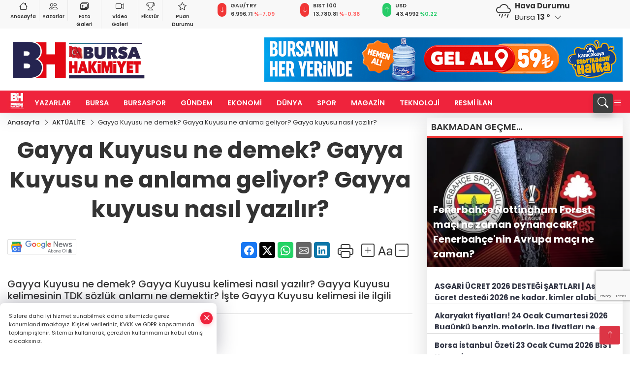

--- FILE ---
content_type: text/html
request_url: https://www.bursahakimiyet.com.tr/aktualite/gayya-kuyusu-ne-demek-gayya-kuyusu-ne-anlama-geliyor-gayya-kuyusu-nasil-yazilir-1257050
body_size: 31027
content:
<!DOCTYPE html><html lang="tr"><head>
	<meta charset="utf-8">
	<meta content="ie=edge" http-equiv="x-ua-compatible">
	<meta content="width=device-width, initial-scale=1, shrink-to-fit=no" name="viewport">
	<link rel="canonical" href="https://www.bursahakimiyet.com.tr/aktualite/gayya-kuyusu-ne-demek-gayya-kuyusu-ne-anlama-geliyor-gayya-kuyusu-nasil-yazilir-1257050">
	<link rel="alternate" title="RSS" href="https://www.bursahakimiyet.com.tr/rss" type="application/rss+xml"> 
	<meta name="robots" content="max-image-preview:large">
	<link rel="amphtml" href="https://www.bursahakimiyet.com.tr/amp/aktualite/gayya-kuyusu-ne-demek-gayya-kuyusu-ne-anlama-geliyor-gayya-kuyusu-nasil-yazilir-1257050">
	<meta property="og:title" content="Gayya Kuyusu ne demek? Gayya Kuyusu ne anlama geliyor? Gayya kuyusu nasıl yazılır? - Bursa Hakimiyet">
	<meta name="title" content="Gayya Kuyusu ne demek? Gayya Kuyusu ne anlama geliyor? Gayya kuyusu nasıl yazılır? - Bursa Hakimiyet">
	<meta name="datePublished" content="2024-05-01T09:42:00+0300">
	<meta name="dateModified" content="2024-05-01T09:45:16+0300">
	<meta name="articleSection" content="news">
	<meta name="articleAuthor" content="Haber Merkezi">
	<meta property="og:image" content="https://www.bursahakimiyet.com.tr/cdn/X2RzcSoD4jcDviYWatw7W-rqxP4=/1200x630/webp/2024/05/01/gayya-kuyusu-ne-demek-gayya-kuyusu-ne-anlama-geliyor-gayya-kuyusu-nasil-yazilir-1714545902-484_large.webp">
	<meta property="og:image:width" content="1200">
    <meta property="og:image:height" content="630">
	<meta name="twitter:card" content="summary_large_image">
	<meta name="twitter:image" content="https://www.bursahakimiyet.com.tr/cdn/X2RzcSoD4jcDviYWatw7W-rqxP4=/1200x630/webp/2024/05/01/gayya-kuyusu-ne-demek-gayya-kuyusu-ne-anlama-geliyor-gayya-kuyusu-nasil-yazilir-1714545902-484_large.webp">
	<link href="https://www.bursahakimiyet.com.tr/static/2025/01/07/bnrttrenm-1736258440-284-x80.jpeg" rel="icon" type="image/png">

	<script src="https://www.google.com/recaptcha/api.js?render=6Lczh-0pAAAAAB-wcnmyRVGoRKrBa_7ZdqLCDLDx"></script>

	<link href="https://www.bursahakimiyet.com.tr/assets/fonts/bs-icons.css" rel="preload" as="style" type="text/css">
	<link href="https://www.bursahakimiyet.com.tr/assets/fonts/bs-icons.css" rel="stylesheet" type="text/css">

	<link href="https://www.bursahakimiyet.com.tr/assets/css/base.min.css" rel="preload" as="style" type="text/css">
	<link href="https://www.bursahakimiyet.com.tr/assets/css/base.min.css" rel="stylesheet" type="text/css">

	<link href="https://www.bursahakimiyet.com.tr/assets/css/helper.min.css" rel="preload" as="style" type="text/css">
	<link href="https://www.bursahakimiyet.com.tr/assets/css/helper.min.css" rel="stylesheet" type="text/css">
	
	<title>Gayya Kuyusu ne demek? Gayya Kuyusu ne anlama geliyor? Gayya kuyusu nasıl yazılır? - Bursa Hakimiyet</title>
	<meta name="description" content="Gayya Kuyusu ne demek? Gayya Kuyusu kelimesi nasıl yazılır? Gayya Kuyusu kelimesinin TDK sözlük anlamı ne demektir? İşte Gayya Kuyusu kelimesi ile ilgili arattırılan ve sıkça sorulan sorular...">

	<link rel="preload" crossorigin="anonymous" as="font" type="font/woff2" href="https://www.bursahakimiyet.com.tr/assets/fonts/poppins/pxiByp8kv8JHgFVrLCz7Z1JlFc-K.woff2">
	<link rel="preload" crossorigin="anonymous" as="font" type="font/woff2" href="https://www.bursahakimiyet.com.tr/assets/fonts/poppins/pxiByp8kv8JHgFVrLCz7Z1xlFQ.woff2">
	<link rel="preload" crossorigin="anonymous" as="font" type="font/woff2" href="https://www.bursahakimiyet.com.tr/assets/fonts/poppins/pxiByp8kv8JHgFVrLDz8Z1JlFc-K.woff2">
	<link rel="preload" crossorigin="anonymous" as="font" type="font/woff2" href="https://www.bursahakimiyet.com.tr/assets/fonts/poppins/pxiByp8kv8JHgFVrLDz8Z1xlFQ.woff2">
	<link rel="preload" crossorigin="anonymous" as="font" type="font/woff2" href="https://www.bursahakimiyet.com.tr/assets/fonts/poppins/pxiByp8kv8JHgFVrLEj6Z1JlFc-K.woff2">
	<link rel="preload" crossorigin="anonymous" as="font" type="font/woff2" href="https://www.bursahakimiyet.com.tr/assets/fonts/poppins/pxiByp8kv8JHgFVrLEj6Z1xlFQ.woff2">
	<link rel="preload" crossorigin="anonymous" as="font" type="font/woff2" href="https://www.bursahakimiyet.com.tr/assets/fonts/poppins/pxiByp8kv8JHgFVrLGT9Z1JlFc-K.woff2">
	<link rel="preload" crossorigin="anonymous" as="font" type="font/woff2" href="https://www.bursahakimiyet.com.tr/assets/fonts/poppins/pxiByp8kv8JHgFVrLGT9Z1xlFQ.woff2">
	<link rel="preload" crossorigin="anonymous" as="font" type="font/woff2" href="https://www.bursahakimiyet.com.tr/assets/fonts/poppins/pxiEyp8kv8JHgFVrJJfecg.woff2">
	<link rel="preload" crossorigin="anonymous" as="font" type="font/woff2" href="https://www.bursahakimiyet.com.tr/assets/fonts/poppins/pxiEyp8kv8JHgFVrJJnecmNE.woff2">
	<link href="https://www.bursahakimiyet.com.tr/assets/fonts/poppins/fonts.min.css" rel="stylesheet">

	<script>
		function onError() {
			this.onerror = null;
			for(var i = 0; i < this.parentNode.children.length - 1; i++) {
			this.parentNode.children[i].srcset = this.src;
			}
		}
	</script>

	
	
		<!-- Google tag (gtag.js) -->
<script async="" src="https://www.googletagmanager.com/gtag/js?id=UA-54303826-1"></script>
<script>
  window.dataLayer = window.dataLayer || [];
  function gtag(){dataLayer.push(arguments);}
  gtag('js', new Date());

  gtag('config', 'UA-54303826-1');
</script>

<!-- Google tag (gtag.js) -->
<script async="" src="https://www.googletagmanager.com/gtag/js?id=G-4RVSYL5WQM"></script>
<script>
  window.dataLayer = window.dataLayer || [];
  function gtag(){dataLayer.push(arguments);}
  gtag('js', new Date());

  gtag('config', 'G-4RVSYL5WQM');
</script>

<script>!function(){var t=document.createElement("script");t.setAttribute("src",'https://cdn.p.analitik.bik.gov.tr/tracker'+(typeof Intl!=="undefined"?(typeof (Intl||"").PluralRules!=="undefined"?'1':typeof Promise!=="undefined"?'2':typeof MutationObserver!=='undefined'?'3':'4'):'4')+'.js'),t.setAttribute("data-website-id","15e5d8bb-e665-458b-9c79-69487c85ef38"),t.setAttribute("data-host-url",'//15e5d8bb-e665-458b-9c79-69487c85ef38.collector.p.analitik.bik.gov.tr'),document.head.appendChild(t)}();</script>


	<!-- Global site tag (gtag.js) - Google Analytics -->
	<script async="" src="https://www.googletagmanager.com/gtag/js?id=G-4RVSYL5WQM"></script>
	<script>
	window.dataLayer = window.dataLayer || [];
	function gtag(){dataLayer.push(arguments);}
	gtag('js', new Date());
	var analyticsGA4Code = 'G-4RVSYL5WQM';
	gtag('config', 'G-4RVSYL5WQM');
	</script>

	<script type="application/ld+json">
		{"@context":"https://schema.org","@type":"NewsMediaOrganization","name":"Bursa Hakimiyet","url":"https://www.bursahakimiyet.com.tr","logo":{"@type":"ImageObject","url":"https://www.bursahakimiyet.com.tr/static/2025/01/23/wernrnr-page-0001-1736753878-391-x80-1737609945-375-x80.jpeg","width":160,"height":90},"sameAs":["https://www.facebook.com/bursahakimiyet/","https://x.com/b_hakimiyet ","https://www.instagram.com/bursahakimiyetcomtr/","https://www.youtube.com/channel/UC6G3b-ZS2OrB_v4thAXP9EQ","https://bursahakimiyet.web.tv/"]}
	</script>

	<script type="application/ld+json">
		{"@context":"https://schema.org","@type":"WebPage","name":"Bursa Hakimiyet","url":"https://www.bursahakimiyet.com.tr","description":"Bursa Haberleri, Bursaspor Haberleri, Bursa Son Dakika Haberleri, bursa Hava Durumu, Bursa Trafik Kazası, Bursa Bölge Haberleri","breadcrumb":{"@type":"BreadcrumbList","itemListElement":[{"@type":"ListItem","position":1,"name":"Anasayfa","item":"https://www.bursahakimiyet.com.tr"}]}}
	</script>

	<script type="application/ld+json">
		{"type":"siteInfo","name":"Bursa Hakimiyet","url":"https://www.bursahakimiyet.com.tr","description":"Bursa Haberleri, Bursaspor Haberleri, Bursa Son Dakika Haberleri, bursa Hava Durumu, Bursa Trafik Kazası, Bursa Bölge Haberleri","logo":"https://www.bursahakimiyet.com.tr/static/2025/01/13/wernrnr-page-0001-1736753878-391-x80.jpeg","socialMedia":{"facebookUrl":"https://www.facebook.com/bursahakimiyet/","twitterUrl":"https://x.com/b_hakimiyet ","webTvUrl":"https://bursahakimiyet.web.tv/","youtubeUrl":"https://www.youtube.com/channel/UC6G3b-ZS2OrB_v4thAXP9EQ","instagramUrl":"https://www.instagram.com/bursahakimiyetcomtr/"}}
	</script>
	
	<script type="application/ld+json">
		{"type":"analyticsGA4Code","analyticsGA4Code":"G-4RVSYL5WQM"}
	</script>
</head>
<body style="background-color: #ffffff;">


	<script>
		let refreshTime = "180";
	</script>

<script>
	if(typeof refreshTime !== 'undefined') {
		setTimeout(function(){
			window.location.reload(1);
		}, refreshTime * 1000);
	}
</script>


	<div class="page"> 
		  <style>/* header 2 */
#T3HeaderAdContainer{width: 728px;}
.header2 .top-header{background:#f8f8f8;min-height: 38px;}
.header2 .ecolistsm,.header2 .ecolistsm  span{display:flex;align-items:center;} 
.header2 .ecolistsm .owl-item > .green .iconic{background:#27cc69;color:#fff;border-radius:16px;padding:5px 3px;}
.header2 .ecolistsm .owl-item > .green .info{padding:3px 8px;}
.header2 .ecolistsm .owl-item .title{font-size:11px;font-weight:600;display:block!important;}
.header2 .ecolistsm .owl-item > .red .iconic{background:#f13636;color:#fff;border-radius:16px;padding:5px 3px;}
.header2 .ecolistsm .owl-item > .red .info{padding:3px 8px;}
.header2 .ecolistsm .owl-item > .gray .iconic{background:#999;color:#fff;border-radius:16px;padding:5px 3px;}
.header2 .ecolistsm .owl-item > .gray .info{padding:3px 8px;}
.header2 .ecolistsm .owl-nav{display: none;}
.header2 .ecolistsm{justify-content:space-between;}
.header2 .ecolistsm span{cursor:pointer;margin-right:8px}
.header2 .ecolistsm span:last-child{margin-right:0px}
.header2 .ecolistsm span .info span,.header2 .ecolistsm span .info small{display:block;color:#3e3e3e;}
.header2 .ecolistsm .iconic{font-size:12px;}
.header2 .latestprice,.header2 .latestpercent{font-size:11px;float:left;margin:0 1px;font-weight:600;}
.header2 .green .latestpercent{color:#26cc69!important;}
.header2 .red .latestpercent{color:#ff5c5c!important;}
.header2 .bottom-header,.header2 .breakinglist{background:#ef233c;}
.bottom-header{height:45px;}
.header2 .main-menu a{color:#fff;padding:15px;}
.header2 .main-menu > ul > li:hover > a:before{border-color:#fff;}
.header2 .searchbox-icon,.header2 .searchbox-submit{background:#3e3e3e;box-shadow:0 7px 11px #3e3e3e2e;}
.header2 .searchbox .ovhid{position:absolute;display:none;right:15px;top:100%;width:100%;max-width:320px;transition:.7s;z-index:90;padding:10px;background:#fff;border-radius:4px;box-shadow:0 7px 11px #3e3e3e2e}
.header2 .searchbox{position:unset;width:auto;}
.header2 .searchbox.searchbox-open .ovhid{display:block;}
.header2 .searchbox-input{padding:8px;}
.header2 .searchbox-icon,.header2 .searchbox-submit{right: 15px;}
.header2 .mobile-menu{background:#ef233c;}
.header2 .mobile-menu a{color:#fff;}
.header2 .mobile-menu li{border-bottom:1px solid #ce1128;}
.header2 .mobile-menu .menulist .sub-menu u{color:#fff;}
.header2 .mobile-menu .topmenu a{border-right:1px solid #ce1128;border-bottom:1px solid #ce1128;}
.header2 .mobile-menu .menulist >ul>li ul{background-color:#ef233c;}
.header2 .mobile-menu .menulist .menu-back{color:#fff;}
.header2 .mobile-menu .menulist .menu-back:before{border-color:#fff;}
.searchbox-open .searchbox-icon{display: none!important;}
/*weather*/
.weather{font-size:15px;}
.weather i{font-size:30px;float:left;margin-right:8px;}
.darkMode .weather .text , .darkMode .weather i{color: #111}
.popener{cursor:pointer;}
.popener i{float:none;font-size:16px;position:absolute;}
.city-pop{position:absolute;background:#fff;z-index:10;padding:15px;box-shadow:-2px 6px 15px rgba(0,0,0,.15);border-radius:6px;display:none;top:100%;}
.city-pop input{border:1px solid #ddd;border-radius:4px;padding:6px;}
.city-pop a{color:#2B2D42;padding:4px 3px;display:block;}
.city-pop ul{max-height:150px;overflow:auto;margin:4px 0 0;}
.city-pop li:not(:last-child){border-bottom:1px solid #efefef;}
.city-pop ul::-webkit-scrollbar{width:6px;background-color:#F5F5F5;}
.city-pop ul::-webkit-scrollbar-thumb{background-color:#333;}
.city-pop ul::-webkit-scrollbar-track{-webkit-box-shadow:inset 0 0 6px rgb(0 0 0 / 30%);background-color:#F5F5F5;}
.backbtn{font-size:2rem;color:#ffffff!important;background:#ef233c;width:40px;height:40px;display:block;text-align:center;border-radius:11px;box-shadow:0 7px 11px #ef233c2e;line-height:40px;display:none;}
@media only screen and (max-width:992px){.backbtn{display:block;}}
/* @media only screen and (max-width:520px){header{position:fixed;width:100%;z-index:90;top:0;}body{margin-top:60px!important;}} */
@media only screen and (max-width:520px){body{margin-top: 65px!important;}
.header2{position:fixed;width:100%;z-index:90;top:0;}
} 
.smallmenu{display: flex;}
.smallmenu a{font-size: 10px;text-align: center;padding: 0 6px;    display: block;border-right: 1px solid #e8e8e8;font-weight: 600;}
.smallmenu li:last-child a{border: 0;}
.smallmenu a:hover{color: #ef233c;}
.smallmenu a i{font-size: 17px;display: block;} 
.darkMode .smallmenu a{color: #111;border-color:#42455f;}
.darkMode .header2 .ecolistsm li .info span,.darkMode  .header2 .ecolistsm li .info small{color: #fff;}		
.hovermenu{position: absolute;width: 100%;background:rgba(0,0,0, .93);top:0;left:0;z-index: 80;visibility: hidden;top: -15%;opacity: 0;transition-duration:0.4s;transition-timing-function:cubic-bezier(0.5,0.01,0,1);backdrop-filter: blur(6px);}
.hovermenu.active{visibility:visible;top:0;opacity: 1;}
.hovermenu a{color: #f8f8f8;}
.hovermenu .logo img{max-height: unset;}
.closehover{background:none;border: 0;color: #fff;}
.leftblock,.rightblock{width: 100%;height: 100%;}
.leftblock{background: #1a1a1a;padding: 15px;}
.rightblock{padding: 30px;}
.allmenus{display: flex;flex-wrap: wrap;}
.allmenus > li{width: 33%;margin-bottom: 15px;}
.allmenus .title{color: #fff;font-size: 20px;font-weight: 600;margin-bottom: 15px;display: block;}
.allmenus a{color: #ddd;display: block;padding: 4px 0;font-size: 18px;}
.allmenus a:hover{color: #ef233c;padding-left: 3px;}
.hovermenu .bigtitle{color: #787878;font-size:19px;padding: 6px 0;display: block;margin:12px 0;border-bottom: 2px solid #424242;border-top: 2px solid #424242;font-weight: 800;}
.social-box a{display:block;width:100%;padding:8px;border-radius:6px;margin-bottom:4px;font-size: 16px;font-weight: 500;}
.social-box .facebook{background: linear-gradient(to left, #1877f2,#3b5998);}
.social-box .twitter { background: linear-gradient(to left, #000000, #333333); }
.social-box .instagram{background: linear-gradient(45deg, #f09433 0%,#e6683c 25%,#dc2743 50%,#cc2366 75%,#bc1888 100%);}
.social-box .linkedin{background: linear-gradient(to left, #0a66c2,#3b5998);}
.social-box .youtube{background: linear-gradient(to left, #ee1d52,#ff0000);}
.social-box .webtv{background: linear-gradient(to left, #1d2c49,#0b1d3b);}
.social-box .webtv img{filter: brightness(0) invert(1);}
.social-box a:hover{padding-left: 20px;}
.app-box a{margin-bottom: 10px;display: block} 
.largemenu.opened i.bi-list:before, .menuender i:before{content: "\f659";font-size: 15px;width: 20px;height: 20px;line-height: 20px;}
.hoverlay{position:fixed;width:100%;height:100%;top:100px;left:0;z-index:49;}
.menuender{position:absolute;color:#6c6c6c;right:10px;top:10px;cursor:pointer;border:2px solid #6c6c6c;display:inline-block;padding:6px;text-align:center;border-radius:8px;transition: .3s;}
.menuender:hover{color: #efefef;border-color: #efefef;} 
.largemenu i{font-size: 20px!important;line-height: 0;color: #fff;}
.shortmenu a{display:flex;align-items:center;font-size:14px;padding:12px;background:#333;margin:0 0 5px;border-radius:12px;background:#D31027;background:-webkit-linear-gradient(to right,#EA384D 0% ,#D31027 100%);background:linear-gradient(to right,#EA384D 0% ,#D31027 100%);transition: .2s;background-size: 250% 250%;}
.shortmenu i{font-size: 28px;margin-right: 10px;}
.shortmenu a:hover{background-position: 105% 0;}
.hovermenu.white{background: rgba(235,235,235, .93);}
.hovermenu.white .leftblock{    background: #ffffff;}
.hovermenu.white .allmenus .title,.hovermenu.white .allmenus a{color: #333;}
.hovermenu.white .bigtitle{border-color: #ddd;border-width: 1px;font-weight: 500;font-size: 17px;}
/*sadece bu headerde olacak*/
.header2 .searchbox-icon,.header2 .searchbox-submit{background:#3e3e3e;box-shadow:0 7px 11px #3e3e3e2e;}
.header2 .searchbox .ovhid{position:absolute;display:none;right:15px;top:100%;width:100%;max-width:320px;transition:.7s;z-index:90;padding:10px;background:#fff;border-radius:4px;box-shadow:0 7px 11px #3e3e3e2e}
.header2 .searchbox{position:unset;width:auto;}
.header2 .searchbox.searchbox-open .ovhid{display:block;}
.header2 .searchbox-input{padding:8px;}
.header2 .searchbox-icon,.header2 .searchbox-submit{position:unset;}
.main-menu{margin-right: auto;} 
#appFinance .owl-stage-outer{cursor: pointer;}

/* Mobile Fix Menu */
.mobile-fix-menu {
  background-color: #2B2D42 !important;
}
.mobile-fix-menu li a {
  color: #ffffff !important;
}
.mobile-fix-menu li a i {
  color: #ffffff !important;
}
 </style>
<header class="header2">
  <div class="top-header d-none d-lg-block"> 
    <div class="container">
      <div class="row">
        <div class="col-lg-4  d-none d-lg-block">
          <ul class="smallmenu">
            <li><a href="/"><i class="bi bi-house"></i> Anasayfa</a></li>
            <li><a href="/yazarlar"><i class="bi bi-people"></i> Yazarlar</a></li>
            <li><a href="/galeriler"><i class="bi bi-images"></i> Foto Galeri</a></li>
            <li><a href="/videolar"><i class="bi bi-camera-video"></i> Video Galeri</a></li> 
            <li><a href="/fikstur" title="Fikstür"><i class="bi bi-trophy"></i> Fikstür</a></li>
            <li><a href="/puan-durumu" title="puan-durumu"><i class="bi bi-star"></i> Puan Durumu</a></li>
          </ul>
        </div>
        <div class="col-lg-5">
            <ul id="appFinance" onclick="window.open('https://www.bursahakimiyet.com.tr/piyasalar','_blank')" class="theme-carousel owl-carousel owl-theme ecolistsm" data-name="number" data-items-xl="3" data-items-lg="3" data-items-md="4" data-items-sm="2" data-items-xs="2" data-nav="false" data-dots="false" data-play="true" data-time="3000" data-loop="true" data-mobilenav="false">  </ul>
          <script>
            let financeCarouselOptions = {loop:true,dots:false,nav:true,items:1,margin:0,autoplay: true, autoplaySpeed: 200,responsive:{0:{items:2},390:{items:2},550:{items:3},768:{items:3},1000:{items:3}}}
          </script>
        
          <script>
	function financeGetter() {
		$.post('/get-market-data', function(data) {
			var htmlFinance = '';
			for(var i in data) {
				if(data[i] && data[i].name) {
					var classFinance = 'green';
					var classFinanceIcon = 'bi-arrow-up';
					let change = '';

					if(data[i].direction !== undefined && data[i].direction !== '') {
						if(data[i].direction === "down") {
							classFinance = 'red';
							classFinanceIcon = 'bi-arrow-down';
						} else if(data[i].percentage == 0) {
							classFinance = 'gray';
							classFinanceIcon = 'bi-arrow-dash';
						}
						classFinanceIcon = '<i class="bi ' + classFinanceIcon + '"></i>';
						change = '<small class="latestpercent">%' + data[i].percentage + '</small>';
					}else{
						classFinance = '';
						classFinanceIcon = '';
					}
					
					htmlFinance += '<span class="' + classFinance + '">';
					if(classFinanceIcon !== '') {
						htmlFinance += '<div class="iconic">'+classFinanceIcon+'</div>';
					}
					htmlFinance += '<div class="info"><span class="title">' + data[i].name + '</span><small class="latestprice">' + data[i].price + '</small>'+change+'</div>';
					htmlFinance += '</span>';
				}
			}
			$('#appFinance').html(htmlFinance);
			if(typeof financeCarouselOptions !== 'undefined') {
				var owl = $('#appFinance');
				owl.trigger('destroy.owl.carousel');
				owl.html(owl.find('.owl-stage-outer').html()).removeClass('owl-loaded');
				owl.owlCarousel(financeCarouselOptions);
			}
		});
	}
	
	var runFunctions = runFunctions || [];
	runFunctions.push('financeGetter');
</script>
        </div>

        <div class="col-lg-2 justify-content-end flex d-none d-lg-flex" id="appWeather">
          <div class="weather d-flex">
            <div class="icon">
              <i id="weatherIcon" class=""></i>
            </div>
            <div class="text">
              <b>Hava Durumu</b> 
              <br>
              <span class="popener" id="weatherDetail"> 
              </span>
            </div>
            <div class="city-pop" id="cityPop">
              <input type="text" id="citysearch" onkeyup="weatherCitiesSearch()" autocomplete="false" placeholder="Arama" title="Arama">
              <ul class="cities-list" id="citiesList">
              </ul>
            </div>
          </div>
        </div>
        <script>
          var weatherSelectedCity = '16';
        </script>
        <script>
	var weatherCities = false;
	var weatherData = {};
	function weatherGetter() {
		$.post('/get-weather-data', function(data) {
			var weatherCitiesList = '';
			
			for(var i in data) {
				weatherData[data[i].city_id] = data[i];
				weatherData[data[i].city_id]['lowerName'] = trLowercase(data[i].city_name);

				weatherCitiesList += '<li onclick="weatherChangeCity(' + data[i].city_id + ')"><a href="javascript:;">' + data[i].city_name + '</a></li>';
			}

			$('#citiesList').html(weatherCitiesList);

			weatherChangeCity(weatherSelectedCity);
		});
	}

	function weatherChangeCity(cityId) {
		if(cityId != weatherSelectedCity) {
			weatherSelectedCity = cityId;
		}
		if(typeof weatherData[cityId] !== 'undefined' && typeof weatherData[cityId].city_name !== 'undefined') {
			$('#weatherDetail').html('<span>' + weatherData[cityId].city_name + '</span>&nbsp;<b><span>' + Math.round(weatherData[cityId].temp) + ' &deg;</b>&nbsp;&nbsp;<i class="bi bi-chevron-down"></i>');
			$('#weatherIcon').attr('class', weatherIcon(weatherData[cityId].icon));
			$('#cityPop').hide();
		}
	}

	function weatherCitiesSearch() {
		var searchKey = trLowercase($('#citysearch').val());
		let filteredCities = [];
		for(var i in weatherData) {
			let cityName = weatherData[i].city_name.toLocaleLowerCase('tr');
			if(cityName.includes(searchKey.toLocaleLowerCase('tr'))) {
				filteredCities[weatherData[i].city_id] = weatherData[i].city_name;
			}
		}

		var weatherCitiesList = '';
		for (const key in filteredCities) {
			weatherCitiesList += '<li onclick="weatherChangeCity(' + key + ')"><a href="javascript:;">' + filteredCities[key] + '</a></li>';
		}
		
		$('#citiesList').html(weatherCitiesList);
	}

	function weatherIcon(type) {
		var shownIcon = 'bi bi-';
		if (type === '01d') {
			shownIcon += 'sun';
		}
		// 10d => hafif yağmur, Şiddetli Yağmur, orta yağmur,
		else if (type === '10d') {
			shownIcon += 'cloud-rain';
		}
		// 03d => parçalı az bulutlu,
		else if (type === '03d') {
			shownIcon += 'cloud-sun';
		}
		// 02d => az bulutlu,
		else if (type === '02d') {
			shownIcon += 'cloud';
		}
		// 04d => parçalı bulutlu, kapalı 
		else if (type === '04d') {
			shownIcon += 'clouds';
		}		
		else if (type === '13d') {
			shownIcon += 'cloud-snow';
		}

		return shownIcon;
	}
	
	var runFunctions = runFunctions || [];
	runFunctions.push('weatherGetter');
</script>
      </div>
    </div>
  </div>

  <div class="mid-header">
    <div class="container">
      <div class="d-flex justify-content-between align-items-center">
        <a class="backbtn" id="mobileBackButton" title="Geri Dön" href="javascript:;" onclick="window.history.back();"><i class="bi bi-arrow-left"></i></a>
        <script>
  if(window.location.pathname === "/") {
    document.getElementById("mobileBackButton").style.display = "none";
  }else if(window.screen.width < 992){
    document.getElementById("mobileBackButton").style.display = "block";
  }else if(window.screen.width > 992 && window.location.pathname !== "/"){
    document.getElementById("mobileBackButton").style.display = "none";
  }
</script>
        <div class="logo" itemscope="" itemtype="https://schema.org/ImageObject">
            <a href="https://www.bursahakimiyet.com.tr">
              <img src="https://www.bursahakimiyet.com.tr/static/2025/01/23/wernrnr-page-0001-1736753878-391-x80-1737609945-375-x80.jpeg" alt="Bursa Hakimiyet" loading="lazy" width="160" height="90" itemprop="contentUrl">
            </a>
            <script>
              let mobileHeaderLogo = 'https://www.bursahakimiyet.com.tr/static/2025/01/13/wernrnr-page-0001-1736753878-391-x80.jpeg';
              let headerLogo = 'https://www.bursahakimiyet.com.tr/static/2025/01/23/wernrnr-page-0001-1736753878-391-x80-1737609945-375-x80.jpeg';
            </script>
            <script>
  var haderMobileCheck = false;
  (function (a) {
    if (
      /(android|bb\d+|meego).+mobile|avantgo|bada\/|blackberry|blazer|compal|elaine|fennec|hiptop|iemobile|ip(hone|od)|iris|kindle|lge |maemo|midp|mmp|mobile.+firefox|netfront|opera m(ob|in)i|palm( os)?|phone|p(ixi|re)\/|plucker|pocket|psp|series(4|6)0|symbian|treo|up\.(browser|link)|vodafone|wap|windows ce|xda|xiino/i
      .test(a) ||
      /1207|6310|6590|3gso|4thp|50[1-6]i|770s|802s|a wa|abac|ac(er|oo|s\-)|ai(ko|rn)|al(av|ca|co)|amoi|an(ex|ny|yw)|aptu|ar(ch|go)|as(te|us)|attw|au(di|\-m|r |s )|avan|be(ck|ll|nq)|bi(lb|rd)|bl(ac|az)|br(e|v)w|bumb|bw\-(n|u)|c55\/|capi|ccwa|cdm\-|cell|chtm|cldc|cmd\-|co(mp|nd)|craw|da(it|ll|ng)|dbte|dc\-s|devi|dica|dmob|do(c|p)o|ds(12|\-d)|el(49|ai)|em(l2|ul)|er(ic|k0)|esl8|ez([4-7]0|os|wa|ze)|fetc|fly(\-|_)|g1 u|g560|gene|gf\-5|g\-mo|go(\.w|od)|gr(ad|un)|haie|hcit|hd\-(m|p|t)|hei\-|hi(pt|ta)|hp( i|ip)|hs\-c|ht(c(\-| |_|a|g|p|s|t)|tp)|hu(aw|tc)|i\-(20|go|ma)|i230|iac( |\-|\/)|ibro|idea|ig01|ikom|im1k|inno|ipaq|iris|ja(t|v)a|jbro|jemu|jigs|kddi|keji|kgt( |\/)|klon|kpt |kwc\-|kyo(c|k)|le(no|xi)|lg( g|\/(k|l|u)|50|54|\-[a-w])|libw|lynx|m1\-w|m3ga|m50\/|ma(te|ui|xo)|mc(01|21|ca)|m\-cr|me(rc|ri)|mi(o8|oa|ts)|mmef|mo(01|02|bi|de|do|t(\-| |o|v)|zz)|mt(50|p1|v )|mwbp|mywa|n10[0-2]|n20[2-3]|n30(0|2)|n50(0|2|5)|n7(0(0|1)|10)|ne((c|m)\-|on|tf|wf|wg|wt)|nok(6|i)|nzph|o2im|op(ti|wv)|oran|owg1|p800|pan(a|d|t)|pdxg|pg(13|\-([1-8]|c))|phil|pire|pl(ay|uc)|pn\-2|po(ck|rt|se)|prox|psio|pt\-g|qa\-a|qc(07|12|21|32|60|\-[2-7]|i\-)|qtek|r380|r600|raks|rim9|ro(ve|zo)|s55\/|sa(ge|ma|mm|ms|ny|va)|sc(01|h\-|oo|p\-)|sdk\/|se(c(\-|0|1)|47|mc|nd|ri)|sgh\-|shar|sie(\-|m)|sk\-0|sl(45|id)|sm(al|ar|b3|it|t5)|so(ft|ny)|sp(01|h\-|v\-|v )|sy(01|mb)|t2(18|50)|t6(00|10|18)|ta(gt|lk)|tcl\-|tdg\-|tel(i|m)|tim\-|t\-mo|to(pl|sh)|ts(70|m\-|m3|m5)|tx\-9|up(\.b|g1|si)|utst|v400|v750|veri|vi(rg|te)|vk(40|5[0-3]|\-v)|vm40|voda|vulc|vx(52|53|60|61|70|80|81|83|85|98)|w3c(\-| )|webc|whit|wi(g |nc|nw)|wmlb|wonu|x700|yas\-|your|zeto|zte\-/i
      .test(a.substr(0, 4))) haderMobileCheck = true;
  })(navigator.userAgent || navigator.vendor || window.opera);

  if (typeof mobileHeaderLogo !== 'undefined') {
    var img = document.querySelector('.logo img');

    if (haderMobileCheck && mobileHeaderLogo !== '') {
      img.src = mobileHeaderLogo;
    } else if (mobileHeaderLogo !== '') {
      img.src = headerLogo;
    }
  }
  
  if (typeof siteMobileFooterLogo !== 'undefined') {
    var img = document.querySelector('#logoFooter img');
    if (haderMobileCheck && siteMobileFooterLogo !== '') {
      img.src = siteMobileFooterLogo;
    } else if (siteMobileFooterLogo !== '') {
      img.src = footerLogo;
    }
  }
</script>
        </div>

      

            
              <div id="T3HeaderAdContainer" class="adzone zone-1 d-none d-lg-inline-block" style="height:90px;width:728px;">
                <a href="https://www.instagram.com/karacakayagelal/" target="_blank" rel="nofollow noopener noreferrer">
					<img src="https://www.bursahakimiyet.com.tr/static/2025/09/01/karacakaya-728-90-logo-yani-1756709463-831_728x90.jpeg">
				</a>
              </div>
            


        <div class="tool d-flex d-lg-none vt-center">
          <a class="mobile-act" href="javascript:;" title="Menu"><i class="gg-menu"></i></a>
        </div>
      </div>
    </div>
 <div class="hovermenu ">
   <span class="menuender"><i class="bi bi-x"></i></span>
   <div class="container">
     <div class="row">
       <div class="col-lg-3"> 
         <div class="leftblock">
          <div class="logo" itemscope="" itemtype="https://schema.org/ImageObject">
           <a href="https://www.bursahakimiyet.com.tr"><img src="https://www.bursahakimiyet.com.tr/static/2025/01/23/wernrnr-page-0001-1736753878-391-x80-1737609945-375-x80.jpeg" alt="logo" loading="lazy" width="160" height="90" itemprop="contentUrl"></a>
          </div> 
          <div class="social-box">
            <span class="bigtitle">Bizi Takip Edin!</span>
            <a href="https://www.facebook.com/bursahakimiyet/" target="_blank" class="facebook" title="Facebook"><i class="bi bi-facebook"></i> Facebook</a>
            <a href="https://x.com/b_hakimiyet " target="_blank" class="twitter" title="X"><i class="bi bi-twitter-x"></i> x.com</a>
            <a href="https://www.instagram.com/bursahakimiyetcomtr/" target="_blank" class="instagram" title="Instagram"><i class="bi bi-instagram"></i> Instagram</a>
            <a href="https://www.linkedin.com/in/bursa-hakimiyet-506645249/" target="_blank" class="linkedin" title="Linkedin"><i class="bi bi-linkedin"></i> Linkedin</a>
            <a href="https://www.youtube.com/channel/UC6G3b-ZS2OrB_v4thAXP9EQ" target="_blank" class="youtube" title="Youtube"><i class="bi bi-youtube"></i> Youtube</a>
            <a href="https://bursahakimiyet.web.tv/" target="_blank" class="webtv" title="Web.tv"><img src="https://www.bursahakimiyet.com.tr/assets/images/webtvicon.svg" width="25" height="25" alt="webtvicon" loading="lazy"> Web.tv</a>
           </div>
            <div class="app-box downloadLinksForMobiles">
              <span class="bigtitle">Uygulamalarımız</span>
                <a href="https://apps.apple.com/tr/app/bursa-hakimiyet-haberler/id1294105939?l=tr" target="_blank" title="AppStore">
                  <img loading="lazy" src="https://www.bursahakimiyet.com.tr/assets/images/appstore.png" alt="appstore" width="150" height="45">
                </a>
                <a href="https://play.google.com/store/apps/details?id=com.bursa.hakimiyet&amp;hl=tr&amp;gl=US" target="_blank" title="Google Play">
                  <img loading="lazy" src="https://www.bursahakimiyet.com.tr/assets/images/googleplay.png" alt="googleplay" width="150" height="45">
                </a> 
            </div>
        </div>
       </div>
       <div class="col-lg-6">
         <div class="rightblock">
        <ul class="allmenus">
          <li><span class="title">Haberler</span>
        
            <ul>
                <li><a href="https://www.bursahakimiyet.com.tr/magazin" title="Haberler">MAGAZİN</a></li>
                <li><a href="https://www.bursahakimiyet.com.tr/dunya" title="Haberler">DÜNYA</a></li>
                <li><a href="https://www.bursahakimiyet.com.tr/ekonomi" title="Haberler">EKONOMİ</a></li>
                <li><a href="https://www.bursahakimiyet.com.tr/spor" title="Haberler">SPOR</a></li>
                <li><a href="https://www.bursahakimiyet.com.tr/bursa" title="Haberler">BURSA</a></li>
                <li><a href="https://www.bursahakimiyet.com.tr/bursaspor" title="Haberler">BURSASPOR</a></li>
                <li><a href="https://www.bursahakimiyet.com.tr/saglik" title="Haberler">SAĞLIK</a></li>
                <li><a href="https://www.bursahakimiyet.com.tr/gundem" title="Haberler">GÜNDEM</a></li>
                <li><a href="https://www.bursahakimiyet.com.tr/teknoloji" title="Haberler">TEKNOLOJİ</a></li>
                <li><a href="https://www.bursahakimiyet.com.tr/yasam" title="Haberler">YAŞAM</a></li>
                <li><a href="https://www.bursahakimiyet.com.tr/bursa-da-spor" title="Haberler">BURSA'DA SPOR</a></li>
                <li><a href="https://www.bursahakimiyet.com.tr/savunma-sanayi" title="Haberler">SAVUNMA SANAYİ</a></li>
            </ul>
          </li>
          <li><span class="title">Foto Galeri</span>
         
            <ul>
                <li><a href="https://www.bursahakimiyet.com.tr/galeriler/magazin-203" title="Fotoğraflar">MAGAZİN</a></li>
                <li><a href="https://www.bursahakimiyet.com.tr/galeriler/dunya-204" title="Fotoğraflar">DÜNYA</a></li>
                <li><a href="https://www.bursahakimiyet.com.tr/galeriler/ekonomi-205" title="Fotoğraflar">EKONOMİ</a></li>
                <li><a href="https://www.bursahakimiyet.com.tr/galeriler/spor-207" title="Fotoğraflar">SPOR</a></li>
                <li><a href="https://www.bursahakimiyet.com.tr/galeriler/bursa-208" title="Fotoğraflar">BURSA</a></li>
                <li><a href="https://www.bursahakimiyet.com.tr/galeriler/bursaspor-209" title="Fotoğraflar">BURSASPOR</a></li>
                <li><a href="https://www.bursahakimiyet.com.tr/galeriler/saglik-211" title="Fotoğraflar">SAĞLIK</a></li>
                <li><a href="https://www.bursahakimiyet.com.tr/galeriler/haber-213" title="Fotoğraflar">HABER</a></li>
                <li><a href="https://www.bursahakimiyet.com.tr/galeriler/teknoloji-248" title="Fotoğraflar">TEKNOLOJİ</a></li>
                <li><a href="https://www.bursahakimiyet.com.tr/galeriler/yasam-249" title="Fotoğraflar">YAŞAM</a></li>
                <li><a href="https://www.bursahakimiyet.com.tr/galeriler/bursada-spor-250" title="Fotoğraflar">BURSA'DA SPOR</a></li>
            </ul>
          </li>
          <li><span class="title">Video Galeri</span>
          
            <ul>
                <li><a href="https://www.bursahakimiyet.com.tr/videolar/magazin-303" title="Videolar">MAGAZİN</a></li>
                <li><a href="https://www.bursahakimiyet.com.tr/videolar/dunya-304" title="Videolar">DÜNYA</a></li>
                <li><a href="https://www.bursahakimiyet.com.tr/videolar/ekonomi-305" title="Videolar">EKONOMİ</a></li>
                <li><a href="https://www.bursahakimiyet.com.tr/videolar/spor-307" title="Videolar">SPOR</a></li>
                <li><a href="https://www.bursahakimiyet.com.tr/videolar/bursa-308" title="Videolar">BURSA</a></li>
                <li><a href="https://www.bursahakimiyet.com.tr/videolar/bursaspor-309" title="Videolar">BURSASPOR</a></li>
                <li><a href="https://www.bursahakimiyet.com.tr/videolar/saglik-311" title="Videolar">SAĞLIK</a></li>
                <li><a href="https://www.bursahakimiyet.com.tr/videolar/gundem-312" title="Videolar">GÜNDEM</a></li>
                <li><a href="https://www.bursahakimiyet.com.tr/videolar/teknoloji-348" title="Videolar">TEKNOLOJİ</a></li>
                <li><a href="https://www.bursahakimiyet.com.tr/videolar/yasam-349" title="Videolar">YAŞAM</a></li>
                <li><a href="https://www.bursahakimiyet.com.tr/videolar/bursada-spor-350" title="Videolar">BURSA'DA SPOR</a></li>
                <li><a href="https://www.bursahakimiyet.com.tr/videolar/video-galeri-arsivi-1023" title="Videolar">Video Galeri Arşivi</a></li>
            </ul>
          </li>
       
           
        </ul>
         </div>
         
       </div>
       <div class="col-lg-3"> 
      <div class="leftblock">
        <span class="bigtitle">Hızlı Menü</span>
         <ul class="shortmenu">
           <li><a href="/yazarlar" title="Yazarlar"><i class="bi bi-people-fill"></i> Yazarlar</a></li>
           <li><a href="/galeriler" title="Foto Galeri"><i class="bi bi-image-fill"></i> Foto Galeri</a></li>
           <li><a href="/videolar" title="Video Galeri"><i class="bi bi-camera-video-fill"></i> Video Galeri</a>
           </li><li><a href="/gazeteler" title="Gazeteler"><i class="bi bi-newspaper"></i> Gazeteler</a></li>
           <li><a href="#." title="Yayınlar"><i class="bi bi-file-earmark-text-fill"></i> Yayınlar</a></li>
           <!-- <li><a href="#." title="Sinema"><i class="bi bi-camera-reels-fill"></i> Sinema</a></li> -->
           <li><a href="/fikstur" title="Fikstür"><i class="bi bi-trophy-fill"></i> Fikstür</a></li>
           <li><a href="/puan-durumu" title="puan-durumu"><i class="bi bi-star-fill"></i> Puan Durumu</a></li>
           <li><a href="/nobetci-eczaneler" title="Nöbetçi Eczaneler"><i class="bi bi-bag-plus-fill"></i> Nöbetçi Eczaneler</a></li>
         </ul> 
       </div>
    </div>
     </div>
   </div>
  




 </div>
 <script>
  // mobile drag-drop refresh script finished
  function initMegaMenu() {
    var el = $('.largemenu'); 
    var fel = $('.hovermenu');
    el.on("click", function(){
      toggleMegaMenu();
    }); 
    $("body").delegate(".hoverlay, .menuender","click",function(){
            el.removeClass("opened")
          $(".hovermenu.active").removeClass("active");
          $(".hoverlay").remove();
    })
  }
  var runFunctions = runFunctions || [];
	runFunctions.push('initMegaMenu');

  function toggleMegaMenu() {
    var el = $('.largemenu'); 
    var fel = $('.hovermenu');
    if(el.hasClass("opened")){
            el.removeClass("opened");
            fel.toggleClass('active');
            $(".hoverlay").remove();
        }else{
            el.addClass("opened")
            fel.toggleClass('active')
        }
  }
  
</script>


  </div>
  <div class="bottom-header  d-none d-lg-block">
    <div class="container relative d-flex justify-content-between align-items-center">
      <nav class="main-menu">
        <ul>
            <li class="d-none d-lg-block">
               <a style="padding: 0;" href="/"><img style="max-height: 40px; max-width: 40px; " src="https://www.bursahakimiyet.com.tr/static/2025/01/07/bnrttrenm-1736258440-284-x80.jpeg" alt="Ana Sayfa"></a>
            </li>
            <li>
              <a href="https://www.bursahakimiyet.com.tr/yazarlar" title="YAZARLAR" target="_blank">
                YAZARLAR
              </a>
            </li>
            <li>
              <a href="https://www.bursahakimiyet.com.tr/bursa" title="BURSA" target="_blank">
                BURSA
              </a>
            </li>
            <li>
              <a href="https://www.bursahakimiyet.com.tr/bursaspor" title="BURSASPOR" target="_blank">
                BURSASPOR
              </a>
            </li>
            <li>
              <a href="https://www.bursahakimiyet.com.tr/gundem" title="GÜNDEM" target="_blank">
                GÜNDEM
              </a>
            </li>
            <li>
              <a href="https://www.bursahakimiyet.com.tr/ekonomi" title="EKONOMİ" target="_blank">
                EKONOMİ
              </a>
            </li>
            <li>
              <a href="https://www.bursahakimiyet.com.tr/dunya" title="DÜNYA" target="_blank">
                DÜNYA
              </a>
            </li>
            <li>
              <a href="https://www.bursahakimiyet.com.tr/spor" title="SPOR" target="_blank">
                SPOR
              </a>
            </li>
            <li>
              <a href="https://www.bursahakimiyet.com.tr/magazin" title="MAGAZİN" target="_blank">
                MAGAZİN
              </a>
            </li>
            <li>
              <a href="https://www.bursahakimiyet.com.tr/teknoloji" title="TEKNOLOJİ" target="_blank">
                TEKNOLOJİ
              </a>
            </li>
            <li>
              <a href="https://www.bursahakimiyet.com.tr/resmi-ilanlar" title="RESMİ İLAN" target="_blank">
                RESMİ İLAN
              </a>
            </li>
        </ul>
      </nav>
      <script type="application/ld+json">
        {"type":"menu","menu":[{"title":"YAZARLAR","link":"https://www.bursahakimiyet.com.tr/yazarlar","hasSubItems":false,"subItems":[]},{"title":"BURSA","link":"https://www.bursahakimiyet.com.tr/bursa","hasSubItems":false,"subItems":[]},{"title":"BURSASPOR","link":"https://www.bursahakimiyet.com.tr/bursaspor","hasSubItems":false,"subItems":[]},{"title":"GÜNDEM","link":"https://www.bursahakimiyet.com.tr/gundem","hasSubItems":false,"subItems":[]},{"title":"EKONOMİ","link":"https://www.bursahakimiyet.com.tr/ekonomi","hasSubItems":false,"subItems":[]},{"title":"DÜNYA","link":"https://www.bursahakimiyet.com.tr/dunya","hasSubItems":false,"subItems":[]},{"title":"SPOR","link":"https://www.bursahakimiyet.com.tr/spor","hasSubItems":false,"subItems":[]},{"title":"MAGAZİN","link":"https://www.bursahakimiyet.com.tr/magazin","hasSubItems":false,"subItems":[]},{"title":"TEKNOLOJİ","link":"https://www.bursahakimiyet.com.tr/teknoloji","hasSubItems":false,"subItems":[]},{"title":"RESMİ İLAN","link":"https://www.bursahakimiyet.com.tr/resmi-ilanlar","hasSubItems":false,"subItems":[]}]}
      </script>


  
      <form class="searchbox" action="/arama" method="get">
        <div class="ovhid">
          <input type="text" id="searchbox-kind" name="tur" class="searchbox-kind d-none" value="1" onkeypress="removeScriptTagsInputs()">
          <input type="text" id="searchbox-date" name="tarih" class="searchbox-date d-none" onkeypress="removeScriptTagsInputs()">
          <input type="search" placeholder="Aramak istediğiniz kelimeyi yazın..." name="ara" class="searchbox-input" onkeypress="removeScriptTagsInputs()">
          <input type="text" name="from" class="searchbox-where d-none" value="header" onkeypress="removeScriptTagsInputs()">
        </div>
        <button type="submit" class="searchbox-submit d-none" onclick="removeScriptTagsInputs()"></button>
        <span class="searchbox-icon"><i class=" bi bi-search" aria-hidden="true"></i></span>
  
      </form>
       <a href="#." title="Menü" class="largemenu d-none d-lg-block"> <i class="bi bi-list"></i></a>

    </div>

  </div>

  
  <div class="mobile-menu">
    <div class="topmenu">
        <a href="/"><i class="bi bi-house"></i> Anasayfa</a>
          <a href="/yazarlar"><i class="bi bi-people"></i> Yazarlar</a>
          <a href="/galeriler"><i class="bi bi-images"></i> Foto Galeri</a>
          <a href="/videolar"><i class="bi bi-camera-video"></i> Video Galeri</a>
      </div>
      <div class="menulist"></div>

      <ul>
         <li><a href="/fikstur" title="Fikstür" target="_blank">Fikstür</a></li> 
         <li><a href="/puan-durumu" title="Puan Durumu" target="_blank">Puan Durumu</a></li> 
      </ul>

      <ul>
  <li><a href="/kunye" title="Künye" target="_blank">Künye</a></li>
  <li><a href="/iletisim" title="İletişim" target="_blank">İletişim</a></li>
</ul>
      <div class="social-media">
        <a href="https://www.facebook.com/bursahakimiyet/" title="Facebook"><i class="bi bi-facebook"></i></a>
        <a href="https://x.com/b_hakimiyet " title="X" style="color: black;"><i class="bi bi-twitter-x"></i></a>
        <a href="https://www.instagram.com/bursahakimiyetcomtr/" title="Instagram"><i class="bi bi-instagram"></i></a>
        <a href="https://www.linkedin.com/in/bursa-hakimiyet-506645249/" target="_blank" title="Linkedin"><i class="bi bi-linkedin"></i></a>
        <a href="https://www.youtube.com/channel/UC6G3b-ZS2OrB_v4thAXP9EQ" title="Youtube"><i class="bi bi-youtube"></i></a>
        <a href="https://bursahakimiyet.web.tv/" title="Web.tv"><img src="https://www.bursahakimiyet.com.tr/assets/images/webtvicon.svg" width="35" height="35" alt="webtvicon"></a>
      </div>
    </div>
  </header>
  
  <div class="mobile-fix-menu d-none">
    <ul>
      <li><a href="https://www.bursahakimiyet.com.tr"><i class="bi bi-house"></i><span>Anasayfa</span></a></li>
      <li><a href="javascript:;" onclick="openSearch()"><i class="bi bi-search"></i><span>Haber Ara</span></a></li>
      <li><a href="https://www.bursahakimiyet.com.tr/yazarlar"><i class="bi bi-people"></i><span>Yazarlar</span></a></li>
      <li><a href="https://api.whatsapp.com/send?phone=905380951616" title="Whatsapp İhbar Hattı" target="_blank"> <i class="bi bi-whatsapp"></i> <span>İhbar Hattı</span></a></li>
    </ul>
  </div>
  
  <div class="search-overlay dropsearch">
    <a href="javascript:;" class="closesearch" onclick="closeSearch()"> <i class="bi bi-x"></i></a>
    <div class="overlay-content">
      <form role="search" action="/arama" method="GET">
        <div class="form-zone">
          <input class="form-control searchbox-input" type="search" name="ara" id="newsSearch" placeholder="Aradığınız haberi buraya yazın">
          <button class="inline-b" type="submit" onclick="removeScriptTagsInputs()"><i class="bi bi-search"></i></button> 
        </div>
      </form>
    </div>
  </div>
  <script>
    var headerLogoValue = "https://www.bursahakimiyet.com.tr/static/2025/01/23/wernrnr-page-0001-1736753878-391-x80-1737609945-375-x80.jpeg";
    var siteTitleValue = "Bursa Hakimiyet";
    var brandUrl = "https://www.bursahakimiyet.com.tr";
  </script>
  <script>
    function removeScriptTagsInputs(e) {
        if(!mainMobileCheck()){
            $("#searchbox-kind").val($('<textarea/>').html($("#searchbox-kind").val()).text().toString().replace( /(<([^>]+)>)/ig, '').replace("alert","").replace("(","").replace(")",""));
            $("#searchbox-date").val($('<textarea/>').html($("#searchbox-date").val()).text().toString().replace( /(<([^>]+)>)/ig, '').replace("alert","").replace("(","").replace(")",""));
            $(".searchbox-input").val($('<textarea/>').html($(".searchbox-input").val()).text().toString().replace( /(<([^>]+)>)/ig, '').replace("alert","").replace("(","").replace(")",""));
        }else{
            $(".form-zone #searchbox-kind").val($('<textarea/>').html($(".form-zone #searchbox-kind").val()).text().toString().replace( /(<([^>]+)>)/ig, '').replace("alert","").replace("(","").replace(")",""));
            $(".form-zone #searchbox-date").val($('<textarea/>').html($(".form-zone #searchbox-date").val()).text().toString().replace( /(<([^>]+)>)/ig, '').replace("alert","").replace("(","").replace(")",""));
            $(".form-zone .searchbox-input").val($('<textarea/>').html($(".form-zone .searchbox-input").val()).text().toString().replace( /(<([^>]+)>)/ig, '').replace("alert","").replace("(","").replace(")",""));
        }
    }

    function setDateForSearch() {
        var endDate = new Date();
        var startDate = new Date();
        startDate.setMonth(startDate.getMonth() - 1);

        var endDay = ("0" + endDate.getDate()).slice(-2);
        var endMonth = ("0" + (endDate.getMonth() + 1)).slice(-2);
        var startDay = ("0" + startDate.getDate()).slice(-2);
        var startMonth = ("0" + (startDate.getMonth() + 1)).slice(-2);

        var dateRange =
            startDate.getFullYear() + "-" + startMonth + "-" + startDay +
            "-" +
            endDate.getFullYear() + "-" + endMonth + "-" + endDay;

        $('#searchbox-date').val(dateRange);
    }


    var runFunctions = runFunctions || [];
    runFunctions.push('setDateForSearch');
</script>
  
  <script type="application/ld+json">
    {"@context":"http://schema.org","@type":"WebSite","name":"Bursa Hakimiyet","description":"Bursa Haberleri, Bursaspor Haberleri, Bursa Son Dakika Haberleri, bursa Hava Durumu, Bursa Trafik Kazası, Bursa Bölge Haberleri","url":"https://www.bursahakimiyet.com.tr","potentialAction":{"@type":"SearchAction","target":"https://www.bursahakimiyet.com.tr/arama?tur=1&ara={search_term}","query-input":"required name=search_term"}}
  </script>
  
 
		<div class="refresher"> 
			
    <div class="container-md relative banner d-none d-xl-block" id="moduleId_491233">
  <div class="right">
        
          <div id="banner_a529817" style="width:160px;height:600px;margin-top:5px;margin-bottom:0px;">
            <iframe src="https://www.bursa.bel.tr/reklam/?w=160" frameborder="0" scrolling="no" style=" width: 160px; height: 600px;  overflow: hidden;"></iframe>
          </div>
        
        
          <div id="banner_a362586" style="width:160px;height:600px;margin-top:5px;margin-bottom:0px;">
            <!-- Revive Adserver Asynchronous JS Tag - Generated with Revive Adserver v5.5.2 -->
<ins data-revive-zoneid="53" data-revive-target="_blank" data-revive-id="151c05579c4d56df8d7f683df1310497"></ins>
<script async="" src="//adsturk.com/osmangazi/www/delivery/asyncjs.php"></script>
          </div>
        
        
        
  </div>
</div>
    <div class="container-md relative banner d-none d-xl-block" id="moduleId_895330">
  <div class="left">
        
          <div id="banner_a95563" style="width:160px;height:600px;margin-top:5px;margin-bottom:0px;">
            <!-- Revive Adserver Asynchronous JS Tag - Generated with Revive Adserver v5.5.2 -->
<ins data-revive-zoneid="141" data-revive-target="_blank" data-revive-id="33b3609c10cbd95fed8fe1c3aff6c479"></ins>
<script async="" src="//adsturk.com/yildirim/www/delivery/asyncjs.php"></script>
          </div>
        
        
        
          <div id="banner_a383178" style="width:160px;height:600px;margin-top:5px;margin-bottom:0px;">
            <a href="https://www.instagram.com/karacakayagelal/" target="_blank" rel="nofollow noopener noreferrer">
					<img src="https://www.bursahakimiyet.com.tr/static/2025/09/01/karacakaya-160-600-1756709357-573_160x600.jpeg">
				</a>
          </div>
        
  </div>
</div>
<section class="      comment-section comment-section          mb-30 news-detail-1  mb-30 news-detail-1 pt-20 mb-30 news-detail-1 pt-20 mb-30 npd " style=" ">
    <div class="container">
        <div class="row ">
            <div class="col-lg-8 ">
                    <style> 
  .breadcrumb{padding:0px;background:transparent;font-size:13px;}
  .breadcrumb ul{display:flex;}
  .breadcrumb li:not(:last-child)::after{content:"\f285";font-family:bootstrap-icons !important;position:relative;margin:0 5px;top:2px;font-size:13px;}
  .breadcrumb a{font-weight:500;}
  @media(max-width:520px){.breadcrumb li:last-child{width:min-content;}}
  .darkMode .breadcrumb .el-1{ color: #b0b2c5}
  </style>
  
  <ul class="breadcrumb" itemscope="" itemtype="https://schema.org/BreadcrumbList">
  
    <li itemprop="itemListElement" itemscope="" itemtype="https://schema.org/ListItem">
      <a href="https://www.bursahakimiyet.com.tr" itemprop="item">
        <span itemprop="name">Anasayfa</span>
      </a>
      <meta itemprop="position" content="1">
    </li>
  
  
  
          <li itemprop="itemListElement" itemscope="" itemtype="https://schema.org/ListItem">
            <a href="/aktualite" itemprop="item">
               <span itemprop="name">AKTÜALİTE</span>
            </a>
            <meta itemprop="position" content="2">
          </li>
        
        
  
        
          <li itemprop="itemListElement" itemscope="" itemtype="https://schema.org/ListItem">
            <span class="el-1" itemprop="name">Gayya Kuyusu ne demek? Gayya Kuyusu ne anlama geliyor? Gayya kuyusu nasıl yazılır?</span>
            <meta itemprop="position" content="3">
          </li>
        
  
  
  </ul>
                    <style> /* news detail 1 */
.editor-block{font-size:13px;margin:0 0 15px;border-bottom:1px solid #ddd;padding:5px 0;border-top:1px solid #ddd;}
.editor-block .editorname{margin-right:15px;font-weight:600;}
.news-detail-1{padding-top: 0px;}
.news-detail-1,.news-detail-2{font-size:20px;}
.news-detail-1 p,.news-detail-2 p{margin:15px 0;}
.news-detail-1 h1,.news-detail-2 h1{font-size:46px;text-align:center;line-height:60px;font-weight:700;margin-bottom:30px;}
.viewedit{display:flex;align-items:center;justify-content:flex-end;padding:0 0 15px;margin:0 0 15px;}
.viewedit > span{margin:0 8px;}
.viewedit > span i{vertical-align:middle;}
.print{font-size:32px;}
.textsizer i{font-size:27px;cursor:pointer;}
.textsizer i.bi-type{font-size:32px;cursor:unset;}
.viewedit .share a{color:#fff;width:32px;height:32px;line-height:32px;border-radius:4px;display:inline-block;text-align:center;margin-bottom:5px;}
.viewedit .share a:nth-child(1){background:#1877F2;}
.viewedit .share a:nth-child(2){background:#000000;}
.viewedit .share a:nth-child(3){background:#25d366;}
.viewedit .share a:nth-child(4){background:#666;}
@media only screen and (max-width:520px){.news-detail-1 h1,.news-detail-2 h1{font-size:24px;line-height:normal;}
.news-detail-1 p,.news-detail-2 p{font-size:16px;}
}
</style>

<h1 class="detailHeaderTitle">Gayya Kuyusu ne demek? Gayya Kuyusu ne anlama geliyor? Gayya kuyusu nasıl yazılır?</h1>

                    <style> /* tags */
.taglist{margin:15px 0;padding:15px 0;border-top:1px solid #ddd;border-bottom:1px solid #ddd;}
.taglist li{display:inline-block;margin-bottom:5px;}
.taglist li a{font-size:13px;border:1px solid rgb(156, 156, 156);border-radius:40px;padding:3px 6px;color:rgb(156, 156, 156);display:block;}
.taglist li a:hover{color:#2b2626;font-weight:800;}
.title-sm{font-size:16px;font-weight:500;color:#333;line-height:1.2;margin:15px 0;display:block;}
[data-fs] iframe{width:100%;}
img{height:unset !important;}
.shortnews{display:flex;flex-wrap:wrap;align-items:center;border-radius:6px;box-shadow:0 16px 38px rgba(0,0,0,.1);overflow:hidden;margin:30px 0;background:#12477f;}
.shortnews .newsimage{width:100%;max-width:180px;padding:15px;}
.shortnews .newsimage img{height: 100px !important;}
.shortnews .newscontent{width:calc(100% - 180px);padding:15px;color:#fff;}
.shortnews .newscontent .title{font-weight:600;font-size:18px;color:#fff;}
.shortnews .newscontent p{font-weight:500;font-size:14px;color:#fff;}
a .shortnews .newscontent {font-weight:800;font-size:14px;color:#fff;}
a .shortnews .newscontent i{font-weight:800;font-size:15px;position:relative;top:1px;transition:.3s;left:0;}
a:hover .shortnews .newscontent i{left:15px;}
a:hover .shortnews .newscontent{color:#fff;}
@media(max-width:520px){.shortnews .newsimage{max-width:140px;}
.shortnews .newscontent{width:calc(100% - 140px);}
}
@media(max-width:475px){.shortnews .newsimage{max-width:100%;}
.shortnews .newscontent{width:100%;}
.shortnews .newscontent .title,.shortnews .newscontent p{-webkit-line-clamp:2;}
}
.newsentry{margin:3px;}
</style>
<style>
.viewedit{display:flex;align-items:center;justify-content:flex-end;padding:0 0 15px;margin:0 0 15px;}
.viewedit > span{margin:0 8px;}
.viewedit > span i{vertical-align:middle;}
.print{font-size:32px;}
.textsizer i{font-size:27px;cursor:pointer;}
.textsizer i.bi-type{font-size:32px;cursor:unset;}
.viewedit .share a{color:#fff;width:32px;height:32px;line-height:32px;border-radius:4px;display:inline-block;text-align:center;}
.viewedit .share a:nth-child(1){background:#1877F2;}
.viewedit .share a:nth-child(2){background:#000000;}
.viewedit .share a:nth-child(3){background:#25d366;}
.viewedit .share a:nth-child(4){background:#666;}
.viewedit .share a:nth-child(5){background:#0e76a8;}
@media only screen and (max-width:520px){.news-detail-1 h1,.news-detail-2 h1{font-size:24px;line-height:normal;}
.news-detail-1 p,.news-detail-2 p{font-size:16px;}
}
.pageDetailContent h2{font-size: 20px;font-weight: 500;text-align: left;}
#newsContent ul{list-style:disc;padding-left:1rem}
#newsContent ol{list-style:auto;padding-left:1rem}
#newsContent p{margin:15px 0;}
</style>
<div data-fs="" class="pageDetailContent mb-5" id="news1257050">
    <script>
        var googleNewsUrl = "https://news.google.com/publications/CAAiEAfK782Y4WvHNhfKK53v-hsqFAgKIhAHyu_NmOFrxzYXyiud7_ob?hl=tr&amp;gl=TR&amp;ceid=TR%3Atr"
    </script>
    <style>
.viewedit{display:flex;align-items:center;justify-content:flex-end;padding:0 0 15px;margin:0 0 15px;}
.viewedit > span{margin:0 8px;}
.viewedit > span i{vertical-align:middle;}
.print{font-size:32px;}
.textsizer i{font-size:27px;cursor:pointer;}
.textsizer i.bi-type{font-size:32px;cursor:unset;}
.viewedit .share a{color:#fff;width:32px;height:32px;line-height:32px;border-radius:4px;display:inline-block;text-align:center;margin-bottom:5px;}
.viewedit .share a:nth-child(1){background:#1877F2;}
.viewedit .share a:nth-child(2){background:#000000;}
.viewedit .share a:nth-child(3){background:#25d366;}
.viewedit .share a:nth-child(4){background:#666;}
.viewedit .share a:nth-child(5){background:#0e76a8;}
.googleNewsUrlClass{cursor: pointer;}
@media only screen and (max-width:520px){.news-detail-1 h1,.news-detail-2 h1{font-size:24px;line-height:normal;}
.news-detail-1 p,.news-detail-2 p{font-size:16px;}
}
@media only screen and (max-width:385px){.viewedit{flex-wrap: wrap;justify-content: flex-start;}
.viewedit .share{width: 100%;}
}
</style>

<div>
  <div class="viewedit flex-wrap">
    <a class="googleNewsUrlClass" style="flex-shrink: 0; margin: 0 auto 8px 0;" id="googleNewsButton" onclick="googleNewsButtonLink()">
      <img src="/assets/images/google-news-subscribe-white.svg" width="140" height="32" alt="Google News" style="vertical-align: baseline;">
    </a>
      <span class="share">
          <a href="javascript:;" onclick="shareFacebook()">
              <i class="bi bi-facebook"></i>
          </a>
          <a href="javascript:;" onclick="shareTwitter()">
              <i class="bi bi-twitter-x"></i>
          </a>
          <a href="javascript:;" onclick="shareWhatsapp()">
              <i class="bi bi-whatsapp"></i>
          </a>
          <a href="javascript:;" onclick="sendMail()">
              <i class="bi bi-envelope"></i>
          </a>
          <a href="javascript:;" onclick="shareLinkedin()">
              <i class="bi bi-linkedin"></i>
          </a>
      </span>
      <span class="print">
          <a href="javascript:;" onclick="window.print();return false;">
              <i class="bi bi-printer"></i>
          </a>
      </span>
      <span class="textsizer">
          <i class="bi bi-plus-square"></i>
          <i class="bi bi-type"></i>
          <i class="bi bi-dash-square"></i>
      </span>
  </div>
</div>

<script>
    if(!googleNewsUrl || googleNewsUrl == 'undefined' || googleNewsUrl == '' || googleNewsUrl == null) {
        let googleNewsButton = document.getElementById("googleNewsButton");
        googleNewsButton.style.display = "none";
    }
</script>

<script>
    if(typeof mobileCheckForSocialMediaIcons === 'undefined') {
        var mobileCheckForSocialMediaIcons = false;
        var title = document.querySelector('meta[property="og:title"]').content;
        var shareTitle = '';
        if(typeof title !== 'undefined' && title !== '') {
            shareTitle = title;
        }else{
            shareTitle = document.title;
        }
        (function(a){if(/(android|bb\d+|meego).+mobile|avantgo|bada\/|blackberry|blazer|compal|elaine|fennec|hiptop|iemobile|ip(hone|od)|iris|kindle|lge |maemo|midp|mmp|mobile.+firefox|netfront|opera m(ob|in)i|palm( os)?|phone|p(ixi|re)\/|plucker|pocket|psp|series(4|6)0|symbian|treo|up\.(browser|link)|vodafone|wap|windows ce|xda|xiino/i.test(a)||/1207|6310|6590|3gso|4thp|50[1-6]i|770s|802s|a wa|abac|ac(er|oo|s\-)|ai(ko|rn)|al(av|ca|co)|amoi|an(ex|ny|yw)|aptu|ar(ch|go)|as(te|us)|attw|au(di|\-m|r |s )|avan|be(ck|ll|nq)|bi(lb|rd)|bl(ac|az)|br(e|v)w|bumb|bw\-(n|u)|c55\/|capi|ccwa|cdm\-|cell|chtm|cldc|cmd\-|co(mp|nd)|craw|da(it|ll|ng)|dbte|dc\-s|devi|dica|dmob|do(c|p)o|ds(12|\-d)|el(49|ai)|em(l2|ul)|er(ic|k0)|esl8|ez([4-7]0|os|wa|ze)|fetc|fly(\-|_)|g1 u|g560|gene|gf\-5|g\-mo|go(\.w|od)|gr(ad|un)|haie|hcit|hd\-(m|p|t)|hei\-|hi(pt|ta)|hp( i|ip)|hs\-c|ht(c(\-| |_|a|g|p|s|t)|tp)|hu(aw|tc)|i\-(20|go|ma)|i230|iac( |\-|\/)|ibro|idea|ig01|ikom|im1k|inno|ipaq|iris|ja(t|v)a|jbro|jemu|jigs|kddi|keji|kgt( |\/)|klon|kpt |kwc\-|kyo(c|k)|le(no|xi)|lg( g|\/(k|l|u)|50|54|\-[a-w])|libw|lynx|m1\-w|m3ga|m50\/|ma(te|ui|xo)|mc(01|21|ca)|m\-cr|me(rc|ri)|mi(o8|oa|ts)|mmef|mo(01|02|bi|de|do|t(\-| |o|v)|zz)|mt(50|p1|v )|mwbp|mywa|n10[0-2]|n20[2-3]|n30(0|2)|n50(0|2|5)|n7(0(0|1)|10)|ne((c|m)\-|on|tf|wf|wg|wt)|nok(6|i)|nzph|o2im|op(ti|wv)|oran|owg1|p800|pan(a|d|t)|pdxg|pg(13|\-([1-8]|c))|phil|pire|pl(ay|uc)|pn\-2|po(ck|rt|se)|prox|psio|pt\-g|qa\-a|qc(07|12|21|32|60|\-[2-7]|i\-)|qtek|r380|r600|raks|rim9|ro(ve|zo)|s55\/|sa(ge|ma|mm|ms|ny|va)|sc(01|h\-|oo|p\-)|sdk\/|se(c(\-|0|1)|47|mc|nd|ri)|sgh\-|shar|sie(\-|m)|sk\-0|sl(45|id)|sm(al|ar|b3|it|t5)|so(ft|ny)|sp(01|h\-|v\-|v )|sy(01|mb)|t2(18|50)|t6(00|10|18)|ta(gt|lk)|tcl\-|tdg\-|tel(i|m)|tim\-|t\-mo|to(pl|sh)|ts(70|m\-|m3|m5)|tx\-9|up(\.b|g1|si)|utst|v400|v750|veri|vi(rg|te)|vk(40|5[0-3]|\-v)|vm40|voda|vulc|vx(52|53|60|61|70|80|81|83|85|98)|w3c(\-| )|webc|whit|wi(g |nc|nw)|wmlb|wonu|x700|yas\-|your|zeto|zte\-/i.test(a.substr(0,4))) mobileCheckForSocialMediaIcons = true;})(navigator.userAgent||navigator.vendor||window.opera);
        
        function redirectConfirmation() {
            return  confirm('Web sitesi dışına yönlendiriliyorsunuz. Devam etmek istiyor musunuz?');
        }

        function shareFacebook() {
            if (redirectConfirmation() === false) {
                return;
            }
            let url = "https://www.facebook.com/sharer/sharer.php?u=" + window.location.href+ "&quote='" + encodeURIComponent(shareTitle) + "'";
            window.open(url, '_blank');
        }

        function shareTwitter() {
            if (redirectConfirmation() === false) {
                return;
            }
            let url = "https://twitter.com/intent/tweet?url=" + window.location.href+ "&text=" + encodeURIComponent(shareTitle);
            window.open(url, '_blank');
        }

        function shareLinkedin() {
            if (redirectConfirmation() === false) {
                return;
            }
            let url = "http://www.linkedin.com/shareArticle?mini=true&url=" + window.location.href + "&title='" + encodeURIComponent(shareTitle) + "'";
            window.open(url, '_blank');
        }

        function shareWhatsapp(text) {
            if (redirectConfirmation() === false) {
                return;
            }
            let shareUrl = '';
            
            if(typeof mobileCheckForSocialMediaIcons !== 'undefined' && mobileCheckForSocialMediaIcons) {
                shareUrl = "whatsapp://send?text='" + encodeURIComponent(shareTitle+ '\n') + window.location.href ;
            }else{
                shareUrl = "https://web.whatsapp.com/send?&text='" + encodeURIComponent(shareTitle+ '\n') + window.location.href;
            }
            window.open(shareUrl, '_blank');
        }

        function sendMail() {
            if (redirectConfirmation() === false) {
                return;
            }
            window.open('mailto:?subject='+shareTitle+'&body='+window.location.href);
        }

        function googleNewsButtonLink() {
            if (redirectConfirmation() === false) {
                return;
            }
            if (!googleNewsUrl.startsWith('http://') && !googleNewsUrl.startsWith('https://')) {
                googleNewsUrl = 'http://' + googleNewsUrl;
            }
            window.open(googleNewsUrl, '_blank');
        }
    }
    if (window.navigator.userAgent.includes('igfHaberApp') || window.navigator.userAgent.indexOf('ttnmobilapp') !== -1) {
        document.getElementsByClassName('share')[0].style.visibility = 'hidden';
    }
</script>

    <h2>Gayya Kuyusu ne demek? Gayya Kuyusu kelimesi nasıl yazılır? Gayya Kuyusu kelimesinin TDK sözlük anlamı ne demektir? İşte Gayya Kuyusu kelimesi ile ilgili arattırılan ve sıkça sorulan sorular...</h2>
    <div class="editor-block">

        <div class="newsentry">
            Haber Giriş Tarihi: 01.05.2024 09:42
        </div>

        <div class="newsentry">
            Haber Güncellenme Tarihi: 01.05.2024 09:45
        </div>

        <div class="newsentry">
            
                Kaynak: 

            Haber Merkezi
        </div>



      </div>
    

            <picture>
                <source media="(min-width: 1800px)" srcset="https://www.bursahakimiyet.com.tr/cdn/lDheOCK20f70e-aAq4QHgxaREFs=/750x500/webp/2024/05/01/gayya-kuyusu-ne-demek-gayya-kuyusu-ne-anlama-geliyor-gayya-kuyusu-nasil-yazilir-1714545902-484_large.webp" type="image/webp">
                <source media="(min-width: 1199px)" srcset="https://www.bursahakimiyet.com.tr/cdn/Zxj-6TindO_l3mvYW4igzBiWE3k=/730x487/webp/2024/05/01/gayya-kuyusu-ne-demek-gayya-kuyusu-ne-anlama-geliyor-gayya-kuyusu-nasil-yazilir-1714545902-484_large.webp" type="image/webp">
                <source media="(min-width: 992px)" srcset="https://www.bursahakimiyet.com.tr/cdn/YVsvVfDUQZq28Q-kR_nKJvK9ffQ=/690x460/webp/2024/05/01/gayya-kuyusu-ne-demek-gayya-kuyusu-ne-anlama-geliyor-gayya-kuyusu-nasil-yazilir-1714545902-484_large.webp" type="image/webp">
                <source media="(min-width: 768px)" srcset="https://www.bursahakimiyet.com.tr/cdn/YVsvVfDUQZq28Q-kR_nKJvK9ffQ=/690x460/webp/2024/05/01/gayya-kuyusu-ne-demek-gayya-kuyusu-ne-anlama-geliyor-gayya-kuyusu-nasil-yazilir-1714545902-484_large.webp" type="image/webp">
                <source media="(min-width: 575px)" srcset="https://www.bursahakimiyet.com.tr/cdn/BpF0cklzwIiWBOxsMF7P4Y2-am4=/545x363/webp/2024/05/01/gayya-kuyusu-ne-demek-gayya-kuyusu-ne-anlama-geliyor-gayya-kuyusu-nasil-yazilir-1714545902-484_large.webp" type="image/webp">
                <source media="(min-width: 425px)" srcset="https://www.bursahakimiyet.com.tr/cdn/vOivCp2g8iYIj_uMqJM9RtdiSCw=/480x320/webp/2024/05/01/gayya-kuyusu-ne-demek-gayya-kuyusu-ne-anlama-geliyor-gayya-kuyusu-nasil-yazilir-1714545902-484_large.webp" type="image/webp">
                <img loading="lazy" src="https://www.bursahakimiyet.com.tr/static/2024/05/01/gayya-kuyusu-ne-demek-gayya-kuyusu-ne-anlama-geliyor-gayya-kuyusu-nasil-yazilir-1714545902-484_small.jpg" alt="Gayya Kuyusu ne demek? Gayya Kuyusu ne anlama geliyor? Gayya kuyusu nasıl yazılır?" width="750" height="500" onerror="onError.call(this)">
            </picture>



    <div id="newsContent" property="articleBody">
        <p></p>

<p><strong>Gayya Kuyusu</strong> <strong>ne demek</strong>?</p>

<p>Gayya Kuyusu kelimesinin güncel TDK sözlük anlamı ne demektir?</p>

<p><strong>GAYYA KUYUSU ANLAMI</strong></p>

<p><strong>Cevap:</strong>&nbsp;Karmaşık işlerin döndüğü yer veya çok çapraşık durum, Gayya</p>

<p><strong>GAYYA KELİMESİ NASIL YAZILIR</strong></p>

<p>Gayya Kuyusu kelimesi nasıl yazılır? Gayya kuyusu kelimesinin doğru yazımı nedir?</p>

<p>Cevabı ise<strong>:</strong>&nbsp;Gayya Kuyusu</p>

<p>Gayya Kuyusu kelimesi ile Google aramalarda en çok sorulan sorular şu şekildedir:</p>

<p>Gayya Kuyusu ne demek? Gayya Kuyusu kelimesi nasıl yazılır? Gayya Kuyusu kökeni nedir? Gayya Kuyusu kelimesinin cümle içerisinde kullanımı</p>

    </div>
</div>

<div>
</div>


<div>
</div>

<div>
        <p>Kaynak: Haber Merkezi</p>
</div>

<script src="https://www.bursahakimiyet.com.tr/assets/js/findAndReplaceDOMText.js"></script>
<script>
window.addEventListener('DOMContentLoaded', (event) => {
    if(mainMobileCheck() && document.getElementById('siteAddressUrl')){
        document.getElementById('siteAddressUrl').style = "display:block;";
    }else if(document.getElementById('siteAddressUrl')){
        document.getElementById('siteAddressUrl').style = "display:none;";
    }
});
</script>

<script type="application/ld+json">
    {"@context":"http://schema.org","@type":"NewsArticle","articleSection":"AKTÜALİTE","mainEntityOfPage":{"@type":"WebPage","@id":"https://www.bursahakimiyet.com.tr/aktualite/gayya-kuyusu-ne-demek-gayya-kuyusu-ne-anlama-geliyor-gayya-kuyusu-nasil-yazilir-1257050"},"headline":"Gayya Kuyusu ne demek? Gayya Kuyusu ne anlama geliyor? Gayya kuyusu nasıl yazılır?","keywords":"","genre":"news","dateCreated":"2024-05-01T09:42:00+0300","datePublished":"2024-05-01T09:45:16+0300","dateModified":"2024-05-01T09:45:16+0300","description":"Gayya Kuyusu ne demek? Gayya Kuyusu kelimesi nasıl yazılır? Gayya Kuyusu kelimesinin TDK sözlük anlamı ne demektir? İşte Gayya Kuyusu kelimesi ile ilgili arattırılan ve sıkça sorulan sorular...","articleBody":"<p></p>\n\n<p><strong>Gayya Kuyusu</strong> <strong>ne demek</strong>?</p>\n\n<p>Gayya Kuyusu kelimesinin güncel TDK sözlük anlamı ne demektir?</p>\n\n<p><strong>GAYYA KUYUSU ANLAMI</strong></p>\n\n<p><strong>Cevap:</strong> Karmaşık işlerin döndüğü yer veya çok çapraşık durum, Gayya</p>\n\n<p><strong>GAYYA KELİMESİ NASIL YAZILIR</strong></p>\n\n<p>Gayya Kuyusu kelimesi nasıl yazılır? Gayya kuyusu kelimesinin doğru yazımı nedir?</p>\n\n<p>Cevabı ise<strong>:</strong> Gayya Kuyusu</p>\n\n<p>Gayya Kuyusu kelimesi ile Google aramalarda en çok sorulan sorular şu şekildedir:</p>\n\n<p>Gayya Kuyusu ne demek? Gayya Kuyusu kelimesi nasıl yazılır? Gayya Kuyusu kökeni nedir? Gayya Kuyusu kelimesinin cümle içerisinde kullanımı</p>\n","author":{"@type":"Person","name":"Bursa Hakimiyet","url":"https://www.bursahakimiyet.com.tr/kunye"},"publisher":{"@type":"Organization","name":"Bursa Hakimiyet","logo":{"@type":"ImageObject","url":"https://www.bursahakimiyet.com.tr/static/2025/01/23/wernrnr-page-0001-1736753878-391-x80-1737609945-375-x80.jpeg"}},"inLanguage":"tr-TR","typicalAgeRange":"7-","isFamilyFriendly":"http://schema.org/True","alternativeHeadline":"Gayya Kuyusu ne demek? Gayya Kuyusu ne anlama geliyor? Gayya kuyusu nasıl yazılır?","wordCount":712,"image":{"@type":"ImageObject","url":"https://www.bursahakimiyet.com.tr/static/2024/05/01/gayya-kuyusu-ne-demek-gayya-kuyusu-ne-anlama-geliyor-gayya-kuyusu-nasil-yazilir-1714545902-484_large.webp"}}
</script>

    <script type="application/ld+json">
        {"@context":"https://schema.org","@type":"WebPage","name":"Bursa Hakimiyet","url":"https://www.bursahakimiyet.com.tr","description":"Bursa Haberleri, Bursaspor Haberleri, Bursa Son Dakika Haberleri, bursa Hava Durumu, Bursa Trafik Kazası, Bursa Bölge Haberleri","breadcrumb":{"@type":"BreadcrumbList","itemListElement":[{"@type":"ListItem","position":1,"name":"Anasayfa","item":"https://www.bursahakimiyet.com.tr"},{"@type":"ListItem","position":2,"name":"AKTÜALİTE","item":"https://www.bursahakimiyet.com.tr/aktualite"},{"@type":"ListItem","position":3,"name":"Gayya Kuyusu ne demek? Gayya Kuyusu ne anlama geliyor? Gayya kuyusu nasıl yazılır?","item":"https://www.bursahakimiyet.com.tr/aktualite/gayya-kuyusu-ne-demek-gayya-kuyusu-ne-anlama-geliyor-gayya-kuyusu-nasil-yazilir-1257050"}]}}
    </script>

<script type="application/ld+json">
    {"type":"googleAdInfo","googlePublisherId":null}
</script>



    <script>
        viewPostData = {
            contentType: 'news-detail',
            contentId: '1257050'
        };
    </script>
    <script> 
    var xhr = new XMLHttpRequest();
    xhr.open('POST', '/set-page-view', true);
    xhr.setRequestHeader('Content-Type', 'application/json');
    xhr.onreadystatechange = function() {
        if (xhr.readyState === 4 && xhr.status === 200) {
            console.log(xhr.responseText);
        } else {
            console.log(xhr.statusText);
        }
    };
    xhr.send(JSON.stringify(viewPostData));
</script>
                    <style>
/* comment section */
.commentbox{border:1px solid #ddd;padding:15px;border-radius:6px;}
.commentlist{border-bottom:1px solid #ddd;margin-bottom:15px;}
.addcomment .title,.commentbox .title{font-size:24px;font-weight:600;margin:0 0 26px;border-bottom:1px solid #ddd;display:block;padding:0 0 13px;}
.comment,.answer{display:flex;flex-wrap:wrap;margin:0 0 15px;}
.comment .image{width:50px;}
.comment p{font-size:13px;line-height:1.2;}
.comment .content,.answer .content{width:calc(100% - 50px);padding:0 0 15px 15px;border-bottom:1px solid #ddd;}
.answer{padding:15px;margin-left:65px;width:100%;}
.content .buttons{padding:10px 0 0;}
.content .buttons a{font-size:13px;margin:0 8px 0 0;}
.content .buttons .like{color:mediumseagreen;}
.content .buttons .dislike{color:crimson;}
.content .name{font-weight:600;}
.content .date{font-size:13px;color:#999;}
.addcomment textarea {min-height: 150px;}
</style>

<div id="commentsm1769780649430">

    <div class="addcomment mb-3" id="formReply">
        <span class="title"><i class="bi bi-chat-left-dots"></i> Yorum Ekle</span>
        <form action="javascript:;">
            <div class="alertbox m-1" id="commentPosted" style="display: none;">
                <strong>Yorumunuz onaylandıktan sonra yayınlanacaktır, teşekkürler.</strong>
            </div>
            <div id="commentWarning" class="alert alert-warning" style="display: none;"></div>
            <label>Adınız Soyadınız</label>
            <input class="form-control mb-15" type="text" id="nameSurname">
            <label>Mesaj</label>
            <textarea class="form-control noresize mb-15" id="message" cols="20" rows="7" placeholder="Yorumunuz..."></textarea>
            <sup>Gönderilen yorumların küfür, hakaret ve suç unsuru içermemesi gerektiğini okurlarımıza önemle hatırlatırız!</sup>
            <button type="button" id="btnPostComment" onclick="postComment(this)" class="btn btn-secondary d-block">Gönder</button>
        </form>
    </div>

    <div class="commentbox">
        <span class="title"><i class="bi bi-chat-left-dots"></i> Yorumlar (<span id="commentCountm1769780649430">0</span>)</span>
        <div class="commentlist" id="commentContainerm1769780649430">

        </div>
    </div>

</div>

<script src="https://www.bursahakimiyet.com.tr/assets/js/slugify.min.js"></script>
<script>
    
    if(typeof pageSlug === 'undefined'){
        var pageSlug = '';
    }else{
        pageSlug = "";
    }
    if(typeof replyTo === 'undefined'){
        var replyTo = null;
    }else{
        replyTo = null;
    }
    if(typeof comments === 'undefined'){
        var comments = [];
    }else{
        comments = [];
    }
    var moduleId = "m1769780649430";
    var pageType = "/news-detail";

    function setPageSlug() {
        let paths = document.URL.split("/");
        paths = paths.splice(3, paths.length - 3);
        let path = paths.join("/");
        pageSlug = path.split("?").shift();
        if(pageSlug == '') {
            pageSlug = '/';
        }
    };
    setPageSlug();

    function renderAnswers(answers) {
        let answersHtml = '';
        for (let aI = 0; aI < answers.length; aI++) {
            const answer = answers[aI];
            answersHtml += '<div class="answer">';
            answersHtml += '  <div class="image">';
            answersHtml += '      <img src="https://www.bursahakimiyet.com.tr/assets/images/no_author.jpg" alt="Yorumcu" loading="lazy" width="50">';
            answersHtml += '  </div>';
            answersHtml += '  <div class="content">';
            answersHtml += '      <span class="name">'+answer.commenter+'</span> - <span class="date">'+answer.ctime+'</span>';
            answersHtml += '      <p>'+answer.message+'</p>';
            answersHtml += '  </div>';
            answersHtml += '</div>';   
        }
        return answersHtml;
    }

    function renderComments(comments, path = null) {
        let totalCount = 0;
        let commentsHtml = '';
        for (let cI = 0; cI < comments.length; cI++) {
            const comment = comments[cI];
            let answersHtml = '';
            totalCount++;
            
            if(comment.answers !== undefined) {
                totalCount += comment.answers.length;
                answersHtml = renderAnswers(comment.answers);
            }
            commentsHtml += '<div class="comment" id="'+ comment.id +'">';
            commentsHtml += '    <div class="image">';
            commentsHtml += '        <img src="https://www.bursahakimiyet.com.tr/assets/images/no_author.jpg" alt="Yorumcu" loading="lazy" width="50">';
            commentsHtml += '    </div>';
            commentsHtml += '    <div class="content">';
            commentsHtml += '        <span class="name">'+comment.commenter+'</span> - <span class="date">'+comment.ctime+'</span>';
            commentsHtml += '        <p>'+comment.message+'</p>';
            commentsHtml += '        <div class="buttons">';
            commentsHtml += '            <a href="javascript:;" onclick="reply('+comment.id + ',`'+ comment.message +'`);" class="reply"><i class="bi bi-reply"></i> Yanıtla</a>';
            commentsHtml += '        </div>';
            commentsHtml += '    </div>'+answersHtml;
            commentsHtml += '</div>';   
        }
        
        $('#commentCount' + moduleId).text(totalCount);
        
        const id = $(".commentlist")[0].id;
        if(path !== null){
            $(".commentlist").attr("id", id + path.split('-')[path.split('-').length - 1]);
            $('#commentContainer' + moduleId + path.split('-')[path.split('-').length - 1]).html(commentsHtml);
        }else{
            $(".commentlist").attr("id", id + window.location.pathname.split('-')[window.location.pathname.split('-').length - 1]);
            $('#commentContainer' + moduleId + window.location.pathname.split('-')[window.location.pathname.split('-').length - 1]).html(commentsHtml);
        }
    }

    function getComments(path = null) {
        $("#commentContainer").attr("id","commentContainer" + moduleId + window.location.pathname.split('-')[window.location.pathname.split('-').length - 1]);

        let url = "";

        if(path != null){
            if(path.split("#") && path.split("#").length > 0){
                path = path.split("#")[0];
            }
            for(let i=0;i<path.split("/").length;i++){
                if(i>2 && i != path.split("/").length -1){
                    url += path.split("/")[i] + "/";
                }else if(i>2 && i == path.split("/").length -1){
                    url += path.split("/")[i];
                }
            }
        }
        $.post('/get-comments', {'pageSlug': url !== "" ? url : pageSlug, 'pageType': pageType}).then(function (_comments) {
            comments = _comments;
            renderComments(_comments,path);
        });
    };
    
    function findComment(commentId) {
        for (let cI = 0; cI < comments.length; cI++) {
            const comment = comments[cI];
            if(comment.id == commentId) {
                return comment;
            }
            
        }
        return null;
    }

    function reply(_commentId,message) {
        replyTo = _commentId;
        let form = $("#"+ _commentId).parents('#comments'+ moduleId).find("[id*='formReply']");
        let comment = findComment(_commentId);
        $("#commentPosted")[0].textContent = message + " Mesajına yorum yazıyorsunuz.";
        $("#commentPosted")[0].className += " d-block";
        form[0].scrollIntoView();
    };

    function setPageSlugForInfinity(element){
        let id = moduleId + window.location.pathname.split('-')[window.location.pathname.split('-').length - 1];
        $(element)[0].parentNode.parentNode.parentNode.id = id;
        let htmlElementNews = $(element).parents('.news-detail-1');
        let htmlElementNewsId = $(element).parents('.news-detail-1').find("[id*='news']");
        let htmlElementGallery = $(element).parents('.gallery-detail-1').find("[id*='gallery']");
        let htmlElementVideo = $(element).parents('.comment-section').find("[id*='video']");
    
        if(htmlElementNewsId && htmlElementNewsId.parent().length > 0){
            let h1Element = $(element).parents('.news-detail-1').find("[class='detailHeaderTitle']");
            if(h1Element && h1Element.length > 0){
                if(h1Element[0].tagName === "H1"){
                    let text = h1Element[0].innerText.replaceAll("'","-");
                    pageSlug = window.location.pathname.split("/")[1] + "/" + slugify(text, { lower: true, locale: 'tr', trim: true, remove: /[*+~.()"?!:@]/g }) + "-" + htmlElementNewsId[0].id.split("news")[1];
                }
            }
        }
        if(htmlElementGallery && htmlElementGallery.length > 0){
            for(let el of htmlElementGallery[0].childNodes){
                if(el.tagName === "H1"){
                    let text = el.innerText.replaceAll("'","-");
                    pageSlug = window.location.pathname.split("/")[1] + "/" + window.location.pathname.split("/")[2] + "/" + slugify(text, { lower: true, locale: 'tr', trim: true, remove: /[*+~.()"?!:@]/g }) + "-" + htmlElementGallery[0].id.split("gallery")[1];
                }
            }
        }
        if(htmlElementVideo && htmlElementVideo.length > 0){
            for(let item of htmlElementVideo[0].childNodes){
                if(item.className == "video-content"){
                    for(let node of item.childNodes){
                        if(node.tagName == "H1"){
                            let text = node.innerText.replaceAll("'","-");
                            pageSlug = window.location.pathname.split("/")[1] + "/" + window.location.pathname.split("/")[2] + "/" + slugify(text, { lower: true, locale: 'tr', trim: true, remove: /[*+~.()"?!:@]/g }) + "-" + htmlElementVideo[0].id.split("video")[1];
                        }
                    }
                }
            }
        }
        return pageSlug;
    }

    function sendCommentRequest(btnPostComment, postData) {
        $.post('/post-comment', postData).then(
            function (res){
                if(res.ok) {
                    $(btnPostComment)[0].parentNode.childNodes[1].className += " d-block";
                    replyTo = null;
                    $("#btnPostComment").removeAttr("disabled", false);
                    $(btnPostComment)[0].parentNode[0].value = "";
                    $(btnPostComment)[0].parentNode[1].value = "";
                    $("#commentPosted")[0].innerHTML = "<strong>Yorumunuz onaylandıktan sonra yayınlanacaktır, teşekkürler.</strong>";
                    $("#commentPosted")[0].className += " d-block";
                }else if (res.nok){
                    $(btnPostComment)[0].parentNode.childNodes[3].textContent = res.message;
                    $(btnPostComment)[0].parentNode.childNodes[1].className += " d-none";
                    $(btnPostComment)[0].parentNode.childNodes[3].className += " d-block";
                }
            }
        );
    }

    function postData(btnPostComment, postData) {
        let reCAPTCHA_site_key = '6Lczh-0pAAAAAB-wcnmyRVGoRKrBa_7ZdqLCDLDx';
        if(reCAPTCHA_site_key == ''){
            sendCommentRequest(btnPostComment, postData);
        }else{
            grecaptcha.ready(function() {
                grecaptcha.execute(reCAPTCHA_site_key, {action: 'submit'}).then(function(token) {
                    postData.gRecaptchaResponseToken = token;
                    sendCommentRequest(btnPostComment, postData);
                });
            });
        }
    }

    function postComment(btnPostComment) {
        let moduleId = "m1769780649430";
        if((window.location.pathname.split("/") && window.location.pathname.split("/").length == 3)|| window.location.pathname.split("/")[1] == "galeriler" || window.location.pathname.split("/")[1] == "videolar"){
            pageSlug = setPageSlugForInfinity(btnPostComment);
        }
    
        if(pageSlug !== '') {
            let nameSurname = $(btnPostComment)[0].parentNode[0].value;
            let message = $(btnPostComment)[0].parentNode[1].value;
            if(nameSurname !== '' && message !== '') {
                if(nameSurname.length > 30) {
                    alert("Ad soyad alanı 30 karakterden fazla olamaz.");
                    return;
                }
                if(message.length > 500) {
                    alert("Mesaj alanı 500 karakterden fazla olamaz.");
                    return;
                }
                $('#btnPostComment').attr('disabled', true);
                postData(btnPostComment, {pageSlug, pageType, nameSurname, message, replyTo});
            }else{
                alert("isim veya mesaj boş olamaz");
            }
        }
    }

    var runFunctions = runFunctions || [];
    runFunctions.push('getComments');
</script>

      

<style> 
.newsimglist{background:#fff;padding:0px;box-shadow:0 10px 40px rgba(0,0,0,0.15);margin:0 0 20px}
.newsimglist .title h3{font-size: 18px;font-weight: 600;padding: 8px;border-bottom: 4px solid #f13636;margin: 0;}
.newsimglist .lister li:first-child{padding-bottom: 15px;position: relative;}
.newsimglist .lister li:first-child span{position: absolute;bottom: 15px;left: 0;color: #fff;font-weight: 800;font-size:20px;padding: 12px;background: linear-gradient(0deg,rgba(0,0,0,.7),transparent);}
.newsimglist .lister li:not(:first-child){padding:8px 15px;border-bottom: 1px solid #ddd;}
.newsimglist .lister li:not(:first-child) a{color: #313544;font-size: 15px;font-weight: 700;padding:4px 0 ;display: block;height: 43px;}
@media(max-width:992px){
.newsimglist .lister li a{max-height: 300px;}
.newsimglist .lister li a img{object-fit: cover;width: 100%;}
.newsimglist .lister li.main span{font-size: 18px;}}
.listImage{max-width: 110px;flex-shrink: 0;}
</style>
    <div class="newsimglist" id="m811864">
        <div class="title">
            <h3>GÜNÜN EN ÇOK OKUNAN HABERLERİ</h3>
        </div>  
        <div class="lister">
            <ul>
                        <li class="main">
                          <a href="https://www.bursahakimiyet.com.tr/aktualite/fenerbahce-nottingham-forest-maci-ne-zaman-oynanacak-fenerbahce-nin-avrupa-maci-ne-zaman-1570351" class="el-2" itemscope itemtype="https://schema.org/ImageObject">

                            <picture class="listImage">
                              <source media="(min-width: 1199px)" srcset="https://www.bursahakimiyet.com.tr/cdn/4d-PP8JK6wTkeIA7zulaxPaEStk=/350x232/webp/2026/01/30/fenerbahce-nottingham-forest-maci-ne-zaman-oynanacak-fenerbahce-nin-avrupa-maci-ne-zaman-1769777504-70_large.webp" type="image/webp">
                              <source media="(min-width: 992px)" srcset="https://www.bursahakimiyet.com.tr/cdn/Qg3wNIXsAuVliK7VMIUyZEVFwto=/290x193/webp/2026/01/30/fenerbahce-nottingham-forest-maci-ne-zaman-oynanacak-fenerbahce-nin-avrupa-maci-ne-zaman-1769777504-70_large.webp" type="image/webp">
                              <source media="(min-width: 768px)" srcset="https://www.bursahakimiyet.com.tr/cdn/Vozaf9KvthQcki2GoMsEMh6nU_0=/330x220/webp/2026/01/30/fenerbahce-nottingham-forest-maci-ne-zaman-oynanacak-fenerbahce-nin-avrupa-maci-ne-zaman-1769777504-70_large.webp" type="image/webp">
                              <source media="(min-width: 575px)" srcset="https://www.bursahakimiyet.com.tr/cdn/vFbCFpZ9ox7G78OCuJ7kktaRJrY=/560x373/webp/2026/01/30/fenerbahce-nottingham-forest-maci-ne-zaman-oynanacak-fenerbahce-nin-avrupa-maci-ne-zaman-1769777504-70_large.webp" type="image/webp">
                              <source media="(min-width: 425px)" srcset="https://www.bursahakimiyet.com.tr/cdn/9KfBcEMBUGQUQq-ge10ADqoFB3U=/480x320/webp/2026/01/30/fenerbahce-nottingham-forest-maci-ne-zaman-oynanacak-fenerbahce-nin-avrupa-maci-ne-zaman-1769777504-70_large.webp" type="image/webp">
                  
                              <img loading="lazy" src="https://www.bursahakimiyet.com.tr/static/2026/01/30/fenerbahce-nottingham-forest-maci-ne-zaman-oynanacak-fenerbahce-nin-avrupa-maci-ne-zaman-1769777504-70_small.jpg" alt="Fenerbahçe Nottingham Forest maçı ne zaman oynanacak? Fenerbahçe&#39;nin Avrupa maçı ne zaman?" width="750" height="500" onerror="onError.call(this)">
                            </picture>

                            <span> Fenerbahçe Nottingham Forest maçı ne zaman oynanacak? Fenerbahçe&#39;nin Avrupa maçı ne zaman?</span> 
                          </a>
                        </li>
                        <li><a href="https://www.bursahakimiyet.com.tr/aktualite/asgari-ucret-2026-destegi-sartlari-asgari-ucret-destegi-2026-ne-kadar-kimler-alabilir-1570313" class="el-2">ASGARİ ÜCRET 2026 DESTEĞİ ŞARTLARI | Asgari ücret desteği 2026 ne kadar, kimler alabilir?</a></li>
                        <li><a href="https://www.bursahakimiyet.com.tr/aktualite/akaryakit-fiyatlari-24-ocak-cumartesi-2026-bugunku-benzin-motorin-lpg-fiyatlari-ne-kadar-1567669" class="el-2">Akaryakıt fiyatları! 24 Ocak Cumartesi 2026 Bugünkü benzin, motorin, lpg fiyatları ne kadar?</a></li>
                        <li><a href="https://www.bursahakimiyet.com.tr/aktualite/borsa-istanbul-ozeti-23-ocak-cuma-2026-bist-yorumlari-1567667" class="el-2">Borsa İstanbul Özeti 23 Ocak Cuma 2026 BIST Yorumları</a></li>
                        <li><a href="https://www.bursahakimiyet.com.tr/aktualite/bugunku-gumus-fiyati-24-ocak-cumartesi-2026-gumusun-guncel-fiyati-ne-kadar-1567665" class="el-2">Bugünkü gümüş fiyatı! 24 Ocak Cumartesi 2026 gümüşün güncel fiyatı ne kadar?</a></li>
                        <li><a href="https://www.bursahakimiyet.com.tr/aktualite/bugun-ceyrek-altin-kac-tl-24-ocak-cumartesi-2026-gram-tam-cumhuriyet-kapalicarsi-anlik-fiyatlar-1567663" class="el-2">Bugün çeyrek altın kaç TL? 24 Ocak Cumartesi 2026 Gram, tam, Cumhuriyet, Kapalıçarşı anlık fiyatlar</a></li>
                        <li><a href="https://www.bursahakimiyet.com.tr/aktualite/cihan-beton-dan-sektorun-gelecegini-sekillendiren-hamle-1565945" class="el-2">Cihan Beton’dan sektörün geleceğini şekillendiren hamle</a></li>
            </ul>
        </div>
    </div>
    <script type="application/ld+json">
      {"@context":"http://schema.org","@type":"ItemList","url":"https://www.bursahakimiyet.com.tr","numberOfItems":7,"itemListElement":[{"@type":"ListItem","position":1,"url":"https://www.bursahakimiyet.com.tr/aktualite/fenerbahce-nottingham-forest-maci-ne-zaman-oynanacak-fenerbahce-nin-avrupa-maci-ne-zaman-1570351","name":"Fenerbahçe Nottingham Forest maçı ne zaman oynanacak? Fenerbahçe'nin Avrupa maçı ne zaman?","image":"https://www.bursahakimiyet.com.tr/static/2026/01/30/fenerbahce-nottingham-forest-maci-ne-zaman-oynanacak-fenerbahce-nin-avrupa-maci-ne-zaman-1769777504-70_large.webp"},{"@type":"ListItem","position":2,"url":"https://www.bursahakimiyet.com.tr/aktualite/asgari-ucret-2026-destegi-sartlari-asgari-ucret-destegi-2026-ne-kadar-kimler-alabilir-1570313","name":"ASGARİ ÜCRET 2026 DESTEĞİ ŞARTLARI | Asgari ücret desteği 2026 ne kadar, kimler alabilir?","image":"https://www.bursahakimiyet.com.tr/static/2026/01/30/asgari-ucret-2026-destegi-sartlari-asgari-ucret-destegi-2026-ne-kadar-kimler-alabilir-1769773160-321_large.webp"},{"@type":"ListItem","position":3,"url":"https://www.bursahakimiyet.com.tr/aktualite/akaryakit-fiyatlari-24-ocak-cumartesi-2026-bugunku-benzin-motorin-lpg-fiyatlari-ne-kadar-1567669","name":"Akaryakıt fiyatları! 24 Ocak Cumartesi 2026 Bugünkü benzin, motorin, lpg fiyatları ne kadar?","image":"https://www.bursahakimiyet.com.tr/static/2026/01/24/akaryakit-fiyatlari-24-ocak-cumartesi-2026-bugunku-benzin-motorin-lpg-fiyatlari-ne-kadar-1769250388-47_large.webp"},{"@type":"ListItem","position":4,"url":"https://www.bursahakimiyet.com.tr/aktualite/borsa-istanbul-ozeti-23-ocak-cuma-2026-bist-yorumlari-1567667","name":"Borsa İstanbul Özeti 23 Ocak Cuma 2026 BIST Yorumları","image":"https://www.bursahakimiyet.com.tr/static/2026/01/24/borsa-istanbul-ozeti-23-ocak-cuma-2026-bist-yorumlari-1769250352-899_large.webp"},{"@type":"ListItem","position":5,"url":"https://www.bursahakimiyet.com.tr/aktualite/bugunku-gumus-fiyati-24-ocak-cumartesi-2026-gumusun-guncel-fiyati-ne-kadar-1567665","name":"Bugünkü gümüş fiyatı! 24 Ocak Cumartesi 2026 gümüşün güncel fiyatı ne kadar?","image":"https://www.bursahakimiyet.com.tr/static/2026/01/24/bugunku-gumus-fiyati-24-ocak-cumartesi-2026-gumusun-guncel-fiyati-ne-kadar-1769250317-43_large.webp"},{"@type":"ListItem","position":6,"url":"https://www.bursahakimiyet.com.tr/aktualite/bugun-ceyrek-altin-kac-tl-24-ocak-cumartesi-2026-gram-tam-cumhuriyet-kapalicarsi-anlik-fiyatlar-1567663","name":"Bugün çeyrek altın kaç TL? 24 Ocak Cumartesi 2026 Gram, tam, Cumhuriyet, Kapalıçarşı anlık fiyatlar","image":"https://www.bursahakimiyet.com.tr/static/2026/01/24/bugun-ceyrek-altin-kac-tl-24-ocak-cumartesi-2026-gram-tam-cumhuriyet-kapalicarsi-anlik-fiyatlar-1769250288-382_large.webp"},{"@type":"ListItem","position":7,"url":"https://www.bursahakimiyet.com.tr/aktualite/cihan-beton-dan-sektorun-gelecegini-sekillendiren-hamle-1565945","name":"Cihan Beton’dan sektörün geleceğini şekillendiren hamle","image":"https://www.bursahakimiyet.com.tr/static/2026/01/20/cihan-beton-dan-sektorun-gelecegini-sekillendiren-hamle-1768932302-987_large.webp"}]}
  </script>


      


            </div>
            <div class="col-lg-4 ">

      

<style> 
.newsimglist{background:#fff;padding:0px;box-shadow:0 10px 40px rgba(0,0,0,0.15);margin:0 0 20px}
.newsimglist .title h3{font-size: 18px;font-weight: 600;padding: 8px;border-bottom: 4px solid #f13636;margin: 0;}
.newsimglist .lister li:first-child{padding-bottom: 15px;position: relative;}
.newsimglist .lister li:first-child span{position: absolute;bottom: 15px;left: 0;color: #fff;font-weight: 800;font-size:20px;padding: 12px;background: linear-gradient(0deg,rgba(0,0,0,.7),transparent);}
.newsimglist .lister li:not(:first-child){padding:8px 15px;border-bottom: 1px solid #ddd;}
.newsimglist .lister li:not(:first-child) a{color: #313544;font-size: 15px;font-weight: 700;padding:4px 0 ;display: block;height: 43px;}
@media(max-width:992px){
.newsimglist .lister li a{max-height: 300px;}
.newsimglist .lister li a img{object-fit: cover;width: 100%;}
.newsimglist .lister li.main span{font-size: 18px;}}
.listImage{max-width: 110px;flex-shrink: 0;}
</style>
    <div class="newsimglist" id="m323624">
        <div class="title">
            <h3>BAKMADAN GEÇME...</h3>
        </div>  
        <div class="lister">
            <ul>
                        <li class="main">
                          <a href="https://www.bursahakimiyet.com.tr/aktualite/fenerbahce-nottingham-forest-maci-ne-zaman-oynanacak-fenerbahce-nin-avrupa-maci-ne-zaman-1570351" class="el-2" itemscope itemtype="https://schema.org/ImageObject">

                            <picture class="listImage">
                              <source media="(min-width: 1199px)" srcset="https://www.bursahakimiyet.com.tr/cdn/4d-PP8JK6wTkeIA7zulaxPaEStk=/350x232/webp/2026/01/30/fenerbahce-nottingham-forest-maci-ne-zaman-oynanacak-fenerbahce-nin-avrupa-maci-ne-zaman-1769777504-70_large.webp" type="image/webp">
                              <source media="(min-width: 992px)" srcset="https://www.bursahakimiyet.com.tr/cdn/Qg3wNIXsAuVliK7VMIUyZEVFwto=/290x193/webp/2026/01/30/fenerbahce-nottingham-forest-maci-ne-zaman-oynanacak-fenerbahce-nin-avrupa-maci-ne-zaman-1769777504-70_large.webp" type="image/webp">
                              <source media="(min-width: 768px)" srcset="https://www.bursahakimiyet.com.tr/cdn/Vozaf9KvthQcki2GoMsEMh6nU_0=/330x220/webp/2026/01/30/fenerbahce-nottingham-forest-maci-ne-zaman-oynanacak-fenerbahce-nin-avrupa-maci-ne-zaman-1769777504-70_large.webp" type="image/webp">
                              <source media="(min-width: 575px)" srcset="https://www.bursahakimiyet.com.tr/cdn/vFbCFpZ9ox7G78OCuJ7kktaRJrY=/560x373/webp/2026/01/30/fenerbahce-nottingham-forest-maci-ne-zaman-oynanacak-fenerbahce-nin-avrupa-maci-ne-zaman-1769777504-70_large.webp" type="image/webp">
                              <source media="(min-width: 425px)" srcset="https://www.bursahakimiyet.com.tr/cdn/9KfBcEMBUGQUQq-ge10ADqoFB3U=/480x320/webp/2026/01/30/fenerbahce-nottingham-forest-maci-ne-zaman-oynanacak-fenerbahce-nin-avrupa-maci-ne-zaman-1769777504-70_large.webp" type="image/webp">
                  
                              <img loading="lazy" src="https://www.bursahakimiyet.com.tr/static/2026/01/30/fenerbahce-nottingham-forest-maci-ne-zaman-oynanacak-fenerbahce-nin-avrupa-maci-ne-zaman-1769777504-70_small.jpg" alt="Fenerbahçe Nottingham Forest maçı ne zaman oynanacak? Fenerbahçe&#39;nin Avrupa maçı ne zaman?" width="750" height="500" onerror="onError.call(this)">
                            </picture>

                            <span> Fenerbahçe Nottingham Forest maçı ne zaman oynanacak? Fenerbahçe&#39;nin Avrupa maçı ne zaman?</span> 
                          </a>
                        </li>
                        <li><a href="https://www.bursahakimiyet.com.tr/aktualite/asgari-ucret-2026-destegi-sartlari-asgari-ucret-destegi-2026-ne-kadar-kimler-alabilir-1570313" class="el-2">ASGARİ ÜCRET 2026 DESTEĞİ ŞARTLARI | Asgari ücret desteği 2026 ne kadar, kimler alabilir?</a></li>
                        <li><a href="https://www.bursahakimiyet.com.tr/aktualite/akaryakit-fiyatlari-24-ocak-cumartesi-2026-bugunku-benzin-motorin-lpg-fiyatlari-ne-kadar-1567669" class="el-2">Akaryakıt fiyatları! 24 Ocak Cumartesi 2026 Bugünkü benzin, motorin, lpg fiyatları ne kadar?</a></li>
                        <li><a href="https://www.bursahakimiyet.com.tr/aktualite/borsa-istanbul-ozeti-23-ocak-cuma-2026-bist-yorumlari-1567667" class="el-2">Borsa İstanbul Özeti 23 Ocak Cuma 2026 BIST Yorumları</a></li>
                        <li><a href="https://www.bursahakimiyet.com.tr/aktualite/bugunku-gumus-fiyati-24-ocak-cumartesi-2026-gumusun-guncel-fiyati-ne-kadar-1567665" class="el-2">Bugünkü gümüş fiyatı! 24 Ocak Cumartesi 2026 gümüşün güncel fiyatı ne kadar?</a></li>
                        <li><a href="https://www.bursahakimiyet.com.tr/aktualite/bugun-ceyrek-altin-kac-tl-24-ocak-cumartesi-2026-gram-tam-cumhuriyet-kapalicarsi-anlik-fiyatlar-1567663" class="el-2">Bugün çeyrek altın kaç TL? 24 Ocak Cumartesi 2026 Gram, tam, Cumhuriyet, Kapalıçarşı anlık fiyatlar</a></li>
                        <li><a href="https://www.bursahakimiyet.com.tr/aktualite/cihan-beton-dan-sektorun-gelecegini-sekillendiren-hamle-1565945" class="el-2">Cihan Beton’dan sektörün geleceğini şekillendiren hamle</a></li>
            </ul>
        </div>
    </div>
    <script type="application/ld+json">
      {"@context":"http://schema.org","@type":"ItemList","url":"https://www.bursahakimiyet.com.tr","numberOfItems":7,"itemListElement":[{"@type":"ListItem","position":1,"url":"https://www.bursahakimiyet.com.tr/aktualite/fenerbahce-nottingham-forest-maci-ne-zaman-oynanacak-fenerbahce-nin-avrupa-maci-ne-zaman-1570351","name":"Fenerbahçe Nottingham Forest maçı ne zaman oynanacak? Fenerbahçe'nin Avrupa maçı ne zaman?","image":"https://www.bursahakimiyet.com.tr/static/2026/01/30/fenerbahce-nottingham-forest-maci-ne-zaman-oynanacak-fenerbahce-nin-avrupa-maci-ne-zaman-1769777504-70_large.webp"},{"@type":"ListItem","position":2,"url":"https://www.bursahakimiyet.com.tr/aktualite/asgari-ucret-2026-destegi-sartlari-asgari-ucret-destegi-2026-ne-kadar-kimler-alabilir-1570313","name":"ASGARİ ÜCRET 2026 DESTEĞİ ŞARTLARI | Asgari ücret desteği 2026 ne kadar, kimler alabilir?","image":"https://www.bursahakimiyet.com.tr/static/2026/01/30/asgari-ucret-2026-destegi-sartlari-asgari-ucret-destegi-2026-ne-kadar-kimler-alabilir-1769773160-321_large.webp"},{"@type":"ListItem","position":3,"url":"https://www.bursahakimiyet.com.tr/aktualite/akaryakit-fiyatlari-24-ocak-cumartesi-2026-bugunku-benzin-motorin-lpg-fiyatlari-ne-kadar-1567669","name":"Akaryakıt fiyatları! 24 Ocak Cumartesi 2026 Bugünkü benzin, motorin, lpg fiyatları ne kadar?","image":"https://www.bursahakimiyet.com.tr/static/2026/01/24/akaryakit-fiyatlari-24-ocak-cumartesi-2026-bugunku-benzin-motorin-lpg-fiyatlari-ne-kadar-1769250388-47_large.webp"},{"@type":"ListItem","position":4,"url":"https://www.bursahakimiyet.com.tr/aktualite/borsa-istanbul-ozeti-23-ocak-cuma-2026-bist-yorumlari-1567667","name":"Borsa İstanbul Özeti 23 Ocak Cuma 2026 BIST Yorumları","image":"https://www.bursahakimiyet.com.tr/static/2026/01/24/borsa-istanbul-ozeti-23-ocak-cuma-2026-bist-yorumlari-1769250352-899_large.webp"},{"@type":"ListItem","position":5,"url":"https://www.bursahakimiyet.com.tr/aktualite/bugunku-gumus-fiyati-24-ocak-cumartesi-2026-gumusun-guncel-fiyati-ne-kadar-1567665","name":"Bugünkü gümüş fiyatı! 24 Ocak Cumartesi 2026 gümüşün güncel fiyatı ne kadar?","image":"https://www.bursahakimiyet.com.tr/static/2026/01/24/bugunku-gumus-fiyati-24-ocak-cumartesi-2026-gumusun-guncel-fiyati-ne-kadar-1769250317-43_large.webp"},{"@type":"ListItem","position":6,"url":"https://www.bursahakimiyet.com.tr/aktualite/bugun-ceyrek-altin-kac-tl-24-ocak-cumartesi-2026-gram-tam-cumhuriyet-kapalicarsi-anlik-fiyatlar-1567663","name":"Bugün çeyrek altın kaç TL? 24 Ocak Cumartesi 2026 Gram, tam, Cumhuriyet, Kapalıçarşı anlık fiyatlar","image":"https://www.bursahakimiyet.com.tr/static/2026/01/24/bugun-ceyrek-altin-kac-tl-24-ocak-cumartesi-2026-gram-tam-cumhuriyet-kapalicarsi-anlik-fiyatlar-1769250288-382_large.webp"},{"@type":"ListItem","position":7,"url":"https://www.bursahakimiyet.com.tr/aktualite/cihan-beton-dan-sektorun-gelecegini-sekillendiren-hamle-1565945","name":"Cihan Beton’dan sektörün geleceğini şekillendiren hamle","image":"https://www.bursahakimiyet.com.tr/static/2026/01/20/cihan-beton-dan-sektorun-gelecegini-sekillendiren-hamle-1768932302-987_large.webp"}]}
  </script>


      



      



      




<style> /* inner most read 2*/
.mostread{background:#fff;padding:0px;box-shadow:0 10px 40px rgba(0,0,0,0.15);}
.mostread .lister2{padding:15px;max-height:500px;overflow:auto;}
.mostread .lister2 li{display:inline-block;width:100%;position:relative;margin:0 0 15px;}
.mostread .lister2 li a{font-size:13px;display:flex;font-weight:600;align-items:center;}
.mostread .lister2 li a:hover{color:#ef233c;}
.mostread .lister2 li span{padding:0 5px;}
.darkMode .mostread{background: #1e202f;border: 1px solid #2f3147;}
.darkMode .mostread .lister2 li span{color: #e3e4ef;}
.listImage{max-width: 110px;flex-shrink: 0;}
</style>
<div class="mostread mb-15" id="m257122">
    <div class="title">
        <h3 class="standart-title">POPÜLER VİDEOLAR </h3>
    </div>
    <div class="lister2">
        <ul>
            <li>
                <a href="https://www.bursahakimiyet.com.tr/videolar/bursa-308/bursa-daki-kenevir-iddiasi-sosyal-medyada-gundem-oldu-4-ayda-kanseri-yendim-85743" target="_blank" itemscope="" itemtype="https://schema.org/ImageObject">

                    <picture class="listImage">
                        <source media="(min-width: 1199px)" srcset="https://www.bursahakimiyet.com.tr/cdn/U7mKFOXw-HglNb2bmAFUzFb8i6c=/115x77/webp/2026/01/28/bursa-daki-kenevir-iddiasi-sosyal-medyada-gundem-oldu-4-ayda-kanseri-yendim-1769583739-566_large.webp" type="image/webp">
                        <source media="(min-width: 992px)" srcset="https://www.bursahakimiyet.com.tr/cdn/U7mKFOXw-HglNb2bmAFUzFb8i6c=/115x77/webp/2026/01/28/bursa-daki-kenevir-iddiasi-sosyal-medyada-gundem-oldu-4-ayda-kanseri-yendim-1769583739-566_large.webp" type="image/webp">
                        <source media="(min-width: 768px)" srcset="https://www.bursahakimiyet.com.tr/cdn/U7mKFOXw-HglNb2bmAFUzFb8i6c=/115x77/webp/2026/01/28/bursa-daki-kenevir-iddiasi-sosyal-medyada-gundem-oldu-4-ayda-kanseri-yendim-1769583739-566_large.webp" type="image/webp">
                        <source media="(min-width: 575px)" srcset="https://www.bursahakimiyet.com.tr/cdn/U7mKFOXw-HglNb2bmAFUzFb8i6c=/115x77/webp/2026/01/28/bursa-daki-kenevir-iddiasi-sosyal-medyada-gundem-oldu-4-ayda-kanseri-yendim-1769583739-566_large.webp" type="image/webp">
                        <source media="(min-width: 425px)" srcset="https://www.bursahakimiyet.com.tr/cdn/U7mKFOXw-HglNb2bmAFUzFb8i6c=/115x77/webp/2026/01/28/bursa-daki-kenevir-iddiasi-sosyal-medyada-gundem-oldu-4-ayda-kanseri-yendim-1769583739-566_large.webp" type="image/webp">
            
                        <img loading="lazy" src="https://www.bursahakimiyet.com.tr/static/2026/01/28/bursa-daki-kenevir-iddiasi-sosyal-medyada-gundem-oldu-4-ayda-kanseri-yendim-1769583739-566_small.jpg" alt="Bursa'daki &quot;kenevir&quot; iddiası sosyal medyada gündem oldu! &quot;4 ayda kanseri yendim&quot;" width="95" height="63" onerror="onError.call(this)">
                    </picture>

                    <span>Bursa'daki "kenevir" iddiası sosyal medyada gündem oldu! "4 ayda kanseri yendim"</span>
                </a>
            </li>
            <li>
                <a href="https://www.bursahakimiyet.com.tr/videolar/bursa-308/iddia-bursa-da-curumeye-terk-edilen-asansore-her-ay-elektrik-faturasi-kesiliyor-85741" target="_blank" itemscope="" itemtype="https://schema.org/ImageObject">

                    <picture class="listImage">
                        <source media="(min-width: 1199px)" srcset="https://www.bursahakimiyet.com.tr/cdn/p-cZjpwTuElC6DegmDEjotbrpWQ=/115x77/webp/2026/01/28/iddia-bursa-da-curumeye-terk-edilen-asansore-her-ay-elektrik-faturasi-kesiliyor-1769580920-296_large.webp" type="image/webp">
                        <source media="(min-width: 992px)" srcset="https://www.bursahakimiyet.com.tr/cdn/p-cZjpwTuElC6DegmDEjotbrpWQ=/115x77/webp/2026/01/28/iddia-bursa-da-curumeye-terk-edilen-asansore-her-ay-elektrik-faturasi-kesiliyor-1769580920-296_large.webp" type="image/webp">
                        <source media="(min-width: 768px)" srcset="https://www.bursahakimiyet.com.tr/cdn/p-cZjpwTuElC6DegmDEjotbrpWQ=/115x77/webp/2026/01/28/iddia-bursa-da-curumeye-terk-edilen-asansore-her-ay-elektrik-faturasi-kesiliyor-1769580920-296_large.webp" type="image/webp">
                        <source media="(min-width: 575px)" srcset="https://www.bursahakimiyet.com.tr/cdn/p-cZjpwTuElC6DegmDEjotbrpWQ=/115x77/webp/2026/01/28/iddia-bursa-da-curumeye-terk-edilen-asansore-her-ay-elektrik-faturasi-kesiliyor-1769580920-296_large.webp" type="image/webp">
                        <source media="(min-width: 425px)" srcset="https://www.bursahakimiyet.com.tr/cdn/p-cZjpwTuElC6DegmDEjotbrpWQ=/115x77/webp/2026/01/28/iddia-bursa-da-curumeye-terk-edilen-asansore-her-ay-elektrik-faturasi-kesiliyor-1769580920-296_large.webp" type="image/webp">
            
                        <img loading="lazy" src="https://www.bursahakimiyet.com.tr/static/2026/01/28/iddia-bursa-da-curumeye-terk-edilen-asansore-her-ay-elektrik-faturasi-kesiliyor-1769580920-296_small.jpg" alt="İddia: Bursa'da çürümeye terk edilen asansöre her ay elektrik faturası kesiliyor" width="95" height="63" onerror="onError.call(this)">
                    </picture>

                    <span>İddia: Bursa'da çürümeye terk edilen asansöre her ay elektrik faturası kesiliyor</span>
                </a>
            </li>
            <li>
                <a href="https://www.bursahakimiyet.com.tr/videolar/bursa-308/bursa-da-iki-arac-kafa-kafaya-carpisti-can-pazar-yaralilar-var-85739" target="_blank" itemscope="" itemtype="https://schema.org/ImageObject">

                    <picture class="listImage">
                        <source media="(min-width: 1199px)" srcset="https://www.bursahakimiyet.com.tr/cdn/toSJUVS43gkz7QqvdOaGPWRoWn0=/115x77/webp/2026/01/28/bursa-da-iki-arac-kafa-kafaya-carpisti-can-pazar-yaralilar-var-1769577401-604_large.webp" type="image/webp">
                        <source media="(min-width: 992px)" srcset="https://www.bursahakimiyet.com.tr/cdn/toSJUVS43gkz7QqvdOaGPWRoWn0=/115x77/webp/2026/01/28/bursa-da-iki-arac-kafa-kafaya-carpisti-can-pazar-yaralilar-var-1769577401-604_large.webp" type="image/webp">
                        <source media="(min-width: 768px)" srcset="https://www.bursahakimiyet.com.tr/cdn/toSJUVS43gkz7QqvdOaGPWRoWn0=/115x77/webp/2026/01/28/bursa-da-iki-arac-kafa-kafaya-carpisti-can-pazar-yaralilar-var-1769577401-604_large.webp" type="image/webp">
                        <source media="(min-width: 575px)" srcset="https://www.bursahakimiyet.com.tr/cdn/toSJUVS43gkz7QqvdOaGPWRoWn0=/115x77/webp/2026/01/28/bursa-da-iki-arac-kafa-kafaya-carpisti-can-pazar-yaralilar-var-1769577401-604_large.webp" type="image/webp">
                        <source media="(min-width: 425px)" srcset="https://www.bursahakimiyet.com.tr/cdn/toSJUVS43gkz7QqvdOaGPWRoWn0=/115x77/webp/2026/01/28/bursa-da-iki-arac-kafa-kafaya-carpisti-can-pazar-yaralilar-var-1769577401-604_large.webp" type="image/webp">
            
                        <img loading="lazy" src="https://www.bursahakimiyet.com.tr/static/2026/01/28/bursa-da-iki-arac-kafa-kafaya-carpisti-can-pazar-yaralilar-var-1769577401-604_small.jpg" alt="Bursa'da iki araç kafa kafaya çarpıştı! Can pazar: Yaralılar var" width="95" height="63" onerror="onError.call(this)">
                    </picture>

                    <span>Bursa'da iki araç kafa kafaya çarpıştı! Can pazar: Yaralılar var</span>
                </a>
            </li>
            <li>
                <a href="https://www.bursahakimiyet.com.tr/videolar/bursa-308/bursa-da-3-katli-binanin-catisinda-yangin-85735" target="_blank" itemscope="" itemtype="https://schema.org/ImageObject">

                    <picture class="listImage">
                        <source media="(min-width: 1199px)" srcset="https://www.bursahakimiyet.com.tr/cdn/RzKvoYxiRmPjPJBdCraedvztg4A=/115x77/webp/2026/01/28/bursa-da-3-katli-binanin-catisinda-yangin-1769577069-568_large.webp" type="image/webp">
                        <source media="(min-width: 992px)" srcset="https://www.bursahakimiyet.com.tr/cdn/RzKvoYxiRmPjPJBdCraedvztg4A=/115x77/webp/2026/01/28/bursa-da-3-katli-binanin-catisinda-yangin-1769577069-568_large.webp" type="image/webp">
                        <source media="(min-width: 768px)" srcset="https://www.bursahakimiyet.com.tr/cdn/RzKvoYxiRmPjPJBdCraedvztg4A=/115x77/webp/2026/01/28/bursa-da-3-katli-binanin-catisinda-yangin-1769577069-568_large.webp" type="image/webp">
                        <source media="(min-width: 575px)" srcset="https://www.bursahakimiyet.com.tr/cdn/RzKvoYxiRmPjPJBdCraedvztg4A=/115x77/webp/2026/01/28/bursa-da-3-katli-binanin-catisinda-yangin-1769577069-568_large.webp" type="image/webp">
                        <source media="(min-width: 425px)" srcset="https://www.bursahakimiyet.com.tr/cdn/RzKvoYxiRmPjPJBdCraedvztg4A=/115x77/webp/2026/01/28/bursa-da-3-katli-binanin-catisinda-yangin-1769577069-568_large.webp" type="image/webp">
            
                        <img loading="lazy" src="https://www.bursahakimiyet.com.tr/static/2026/01/28/bursa-da-3-katli-binanin-catisinda-yangin-1769577069-568_small.jpg" alt="Bursa'da 3 katlı binanın çatısında yangın!" width="95" height="63" onerror="onError.call(this)">
                    </picture>

                    <span>Bursa'da 3 katlı binanın çatısında yangın!</span>
                </a>
            </li>
            <li>
                <a href="https://www.bursahakimiyet.com.tr/videolar/bursa-308/bursa-da-kontrolden-cikan-otomobil-agaca-carpti-4-genc-kiz-85737" target="_blank" itemscope="" itemtype="https://schema.org/ImageObject">

                    <picture class="listImage">
                        <source media="(min-width: 1199px)" srcset="https://www.bursahakimiyet.com.tr/cdn/aGrsxLlVvNc3MoQKuPuVuJvyvJ4=/115x77/webp/2026/01/28/bursa-da-kontrolden-cikan-otomobil-agaca-carpti-4-genc-kiz-1769577170-913_large.webp" type="image/webp">
                        <source media="(min-width: 992px)" srcset="https://www.bursahakimiyet.com.tr/cdn/aGrsxLlVvNc3MoQKuPuVuJvyvJ4=/115x77/webp/2026/01/28/bursa-da-kontrolden-cikan-otomobil-agaca-carpti-4-genc-kiz-1769577170-913_large.webp" type="image/webp">
                        <source media="(min-width: 768px)" srcset="https://www.bursahakimiyet.com.tr/cdn/aGrsxLlVvNc3MoQKuPuVuJvyvJ4=/115x77/webp/2026/01/28/bursa-da-kontrolden-cikan-otomobil-agaca-carpti-4-genc-kiz-1769577170-913_large.webp" type="image/webp">
                        <source media="(min-width: 575px)" srcset="https://www.bursahakimiyet.com.tr/cdn/aGrsxLlVvNc3MoQKuPuVuJvyvJ4=/115x77/webp/2026/01/28/bursa-da-kontrolden-cikan-otomobil-agaca-carpti-4-genc-kiz-1769577170-913_large.webp" type="image/webp">
                        <source media="(min-width: 425px)" srcset="https://www.bursahakimiyet.com.tr/cdn/aGrsxLlVvNc3MoQKuPuVuJvyvJ4=/115x77/webp/2026/01/28/bursa-da-kontrolden-cikan-otomobil-agaca-carpti-4-genc-kiz-1769577170-913_large.webp" type="image/webp">
            
                        <img loading="lazy" src="https://www.bursahakimiyet.com.tr/static/2026/01/28/bursa-da-kontrolden-cikan-otomobil-agaca-carpti-4-genc-kiz-1769577170-913_small.jpg" alt="Bursa'da kontrolden çıkan otomobil ağaca çarptı! 4 genç kız..." width="95" height="63" onerror="onError.call(this)">
                    </picture>

                    <span>Bursa'da kontrolden çıkan otomobil ağaca çarptı! 4 genç kız...</span>
                </a>
            </li>
            <li>
                <a href="https://www.bursahakimiyet.com.tr/videolar/bursa-308/bursa-da-su-faturasi-tartismasi-suruyor-bozbey-belediye-baskanlarini-isaret-etti-mecliste-belirlediler-85749" target="_blank" itemscope="" itemtype="https://schema.org/ImageObject">

                    <picture class="listImage">
                        <source media="(min-width: 1199px)" srcset="https://www.bursahakimiyet.com.tr/cdn/wuhOe2rnWwDZ6kOK8hnUfgdrZWM=/115x77/webp/2026/01/28/bursa-da-su-faturasi-tartismasi-suruyor-bozbey-belediye-baskanlarini-isaret-etti-mecliste-belirlediler-1769599401-288_large.webp" type="image/webp">
                        <source media="(min-width: 992px)" srcset="https://www.bursahakimiyet.com.tr/cdn/wuhOe2rnWwDZ6kOK8hnUfgdrZWM=/115x77/webp/2026/01/28/bursa-da-su-faturasi-tartismasi-suruyor-bozbey-belediye-baskanlarini-isaret-etti-mecliste-belirlediler-1769599401-288_large.webp" type="image/webp">
                        <source media="(min-width: 768px)" srcset="https://www.bursahakimiyet.com.tr/cdn/wuhOe2rnWwDZ6kOK8hnUfgdrZWM=/115x77/webp/2026/01/28/bursa-da-su-faturasi-tartismasi-suruyor-bozbey-belediye-baskanlarini-isaret-etti-mecliste-belirlediler-1769599401-288_large.webp" type="image/webp">
                        <source media="(min-width: 575px)" srcset="https://www.bursahakimiyet.com.tr/cdn/wuhOe2rnWwDZ6kOK8hnUfgdrZWM=/115x77/webp/2026/01/28/bursa-da-su-faturasi-tartismasi-suruyor-bozbey-belediye-baskanlarini-isaret-etti-mecliste-belirlediler-1769599401-288_large.webp" type="image/webp">
                        <source media="(min-width: 425px)" srcset="https://www.bursahakimiyet.com.tr/cdn/wuhOe2rnWwDZ6kOK8hnUfgdrZWM=/115x77/webp/2026/01/28/bursa-da-su-faturasi-tartismasi-suruyor-bozbey-belediye-baskanlarini-isaret-etti-mecliste-belirlediler-1769599401-288_large.webp" type="image/webp">
            
                        <img loading="lazy" src="https://www.bursahakimiyet.com.tr/static/2026/01/28/bursa-da-su-faturasi-tartismasi-suruyor-bozbey-belediye-baskanlarini-isaret-etti-mecliste-belirlediler-1769599401-288_small.jpg" alt="Bursa'da su faturası tartışması sürüyor! Bozbey belediye başkanlarını işaret etti: Mecliste belirlediler" width="95" height="63" onerror="onError.call(this)">
                    </picture>

                    <span>Bursa'da su faturası tartışması sürüyor! Bozbey belediye başkanlarını işaret etti: Mecliste belirlediler</span>
                </a>
            </li>
        </ul>
    </div>
</div>
<script type="application/ld+json">
    {"@context":"http://schema.org","@type":"ItemList","url":"https://www.bursahakimiyet.com.tr","numberOfItems":6,"itemListElement":[{"@type":"ListItem","position":1,"url":"https://www.bursahakimiyet.com.tr/videolar/bursa-308/bursa-daki-kenevir-iddiasi-sosyal-medyada-gundem-oldu-4-ayda-kanseri-yendim-85743","name":"Bursa'daki \"kenevir\" iddiası sosyal medyada gündem oldu! \"4 ayda kanseri yendim\"","image":"https://www.bursahakimiyet.com.tr/static/2026/01/28/bursa-daki-kenevir-iddiasi-sosyal-medyada-gundem-oldu-4-ayda-kanseri-yendim-1769583739-566_large.webp"},{"@type":"ListItem","position":2,"url":"https://www.bursahakimiyet.com.tr/videolar/bursa-308/iddia-bursa-da-curumeye-terk-edilen-asansore-her-ay-elektrik-faturasi-kesiliyor-85741","name":"İddia: Bursa'da çürümeye terk edilen asansöre her ay elektrik faturası kesiliyor","image":"https://www.bursahakimiyet.com.tr/static/2026/01/28/iddia-bursa-da-curumeye-terk-edilen-asansore-her-ay-elektrik-faturasi-kesiliyor-1769580920-296_large.webp"},{"@type":"ListItem","position":3,"url":"https://www.bursahakimiyet.com.tr/videolar/bursa-308/bursa-da-iki-arac-kafa-kafaya-carpisti-can-pazar-yaralilar-var-85739","name":"Bursa'da iki araç kafa kafaya çarpıştı! Can pazar: Yaralılar var","image":"https://www.bursahakimiyet.com.tr/static/2026/01/28/bursa-da-iki-arac-kafa-kafaya-carpisti-can-pazar-yaralilar-var-1769577401-604_large.webp"},{"@type":"ListItem","position":4,"url":"https://www.bursahakimiyet.com.tr/videolar/bursa-308/bursa-da-3-katli-binanin-catisinda-yangin-85735","name":"Bursa'da 3 katlı binanın çatısında yangın!","image":"https://www.bursahakimiyet.com.tr/static/2026/01/28/bursa-da-3-katli-binanin-catisinda-yangin-1769577069-568_large.webp"},{"@type":"ListItem","position":5,"url":"https://www.bursahakimiyet.com.tr/videolar/bursa-308/bursa-da-kontrolden-cikan-otomobil-agaca-carpti-4-genc-kiz-85737","name":"Bursa'da kontrolden çıkan otomobil ağaca çarptı! 4 genç kız...","image":"https://www.bursahakimiyet.com.tr/static/2026/01/28/bursa-da-kontrolden-cikan-otomobil-agaca-carpti-4-genc-kiz-1769577170-913_large.webp"},{"@type":"ListItem","position":6,"url":"https://www.bursahakimiyet.com.tr/videolar/bursa-308/bursa-da-su-faturasi-tartismasi-suruyor-bozbey-belediye-baskanlarini-isaret-etti-mecliste-belirlediler-85749","name":"Bursa'da su faturası tartışması sürüyor! Bozbey belediye başkanlarını işaret etti: Mecliste belirlediler","image":"https://www.bursahakimiyet.com.tr/static/2026/01/28/bursa-da-su-faturasi-tartismasi-suruyor-bozbey-belediye-baskanlarini-isaret-etti-mecliste-belirlediler-1769599401-288_large.webp"}]}
</script>

                    <style>
#moduleId_882452.zoneContainer>div{-webkit-box-align:center;-webkit-align-items:center;-ms-flex-align:center;align-items:center;display:-webkit-box;display:-webkit-flex;display:-ms-flexbox;display:flex;-webkit-box-pack:center;-webkit-justify-content:center;-ms-flex-pack:center;justify-content:center;text-align:center;width:100%;overflow:hidden;}
.banner1class{margin: 5px auto 15px !important;}
</style>
<div class="banner text-center zoneContainer " id="moduleId_882452">
      
      
</div>
                    <style>
#moduleId_290035.zoneContainer>div{-webkit-box-align:center;-webkit-align-items:center;-ms-flex-align:center;align-items:center;display:-webkit-box;display:-webkit-flex;display:-ms-flexbox;display:flex;-webkit-box-pack:center;-webkit-justify-content:center;-ms-flex-pack:center;justify-content:center;text-align:center;width:100%;overflow:hidden;}
.banner1class{margin: 5px auto 15px !important;}
</style>
<div class="banner text-center zoneContainer " id="moduleId_290035">
      
      
</div>
                    <style>
#moduleId_196839.zoneContainer>div{-webkit-box-align:center;-webkit-align-items:center;-ms-flex-align:center;align-items:center;display:-webkit-box;display:-webkit-flex;display:-ms-flexbox;display:flex;-webkit-box-pack:center;-webkit-justify-content:center;-ms-flex-pack:center;justify-content:center;text-align:center;width:100%;overflow:hidden;}
.banner1class{margin: 5px auto 15px !important;}
</style>
<div class="banner text-center zoneContainer " id="moduleId_196839">
      
      
        <div id="banner_a915256" class="ad_web banner1class" style="width:300px;height:250px;margin-top:5px;margin-bottom:0px;">
          <!-- Revive Adserver Asynchronous JS Tag - Generated with Revive Adserver v5.5.2 -->
<ins data-revive-zoneid="142" data-revive-target="_blank" data-revive-id="33b3609c10cbd95fed8fe1c3aff6c479"></ins>
<script async="" src="//adsturk.com/yildirim/www/delivery/asyncjs.php"></script>
        </div>
      
</div>
            </div>
        </div>
        <div class="row ">
            <div class="col-lg-6 ">
            </div>
            <div class="col-lg-6 ">
            </div>
        </div>
        <div class="row ">
            <div class="col-lg-12 ">
                    <style>
#moduleId_294385.zoneContainer>div{-webkit-box-align:center;-webkit-align-items:center;-ms-flex-align:center;align-items:center;display:-webkit-box;display:-webkit-flex;display:-ms-flexbox;display:flex;-webkit-box-pack:center;-webkit-justify-content:center;-ms-flex-pack:center;justify-content:center;text-align:center;width:100%;overflow:hidden;}
.banner1class{margin: 5px auto 15px !important;}
</style>
<div class="banner text-center zoneContainer " id="moduleId_294385">
      
</div>
            </div>
        </div>
    </div>
</section>


 
		</div> 
		  <style>/* footer 2 */
.footer2{padding:10px 0 0}
.footer2 .borbo{border-bottom:1px solid #efefef;padding:0 0 15px;margin-bottom:15px;}
.footer2 h6{color:#fff;margin:15px 0;font-weight:600;}
.footer2 .footermenu li a{color:#8D99AE;padding:4px 0}
.footer2 .socialmenu li img{vertical-align:middle;max-width:20px;top:-2px;position:relative;}
.footer2 .footermenu li{display:block;}
.footer2 .footermenu li:after{display:none;}
.footer2 .socialmenu li a{padding:0;width:40px;height:40px;margin:3px;line-height:40px;text-align:center;background:#fff;font-size:20px;border-radius:60px;opacity:1;}
.footer2 .socialmenu li a:hover{box-shadow:0 5px 11px rgb(0,0,0,.2);}
.footer2 .socialmenu .bi-facebook{color:#1877F2;}
.footer2 .socialmenu .bi-twitter{color:#1DA1F2;}
.footer2 .socialmenu .bi-instagram{color:#E4405F;}
.footer2 .socialmenu .bi-linkedin{color:#0A66C2;}
.footer2 .socialmenu .bi-youtube{color:#CD201F;}
.footer2 .copyright{text-align:left;border-top:1px solid #efefef;margin-top:30px;}
.footer2 .copyright a{font-weight:600;color:#8D99AE;}
.footersocial{display: flex;align-items: center;}
.footersocial span{padding: 0 12px;}
@media(max-width:768px){.footersocial{flex-wrap: wrap;width: 100%;margin-top: 15px;}}
</style>
<footer class="footer2">
  <div class="container">
    <div class="row">
      <div class="col-lg-12 flex justify-content-between borbo">
        <div class="logo">
            <a href="https://www.bursahakimiyet.com.tr" id="logoFooter" itemscope="" itemtype="https://schema.org/ImageObject">
              <img src="https://www.bursahakimiyet.com.tr/static/2025/01/13/wernrnr-page-0001-1736753878-391-x80.jpeg" alt="Bursa Hakimiyet" loading="lazy" width="160" height="90" itemprop="contentUrl">
            </a>
          <script>
            let footerLogo = 'https://www.bursahakimiyet.com.tr/static/2025/01/13/wernrnr-page-0001-1736753878-391-x80.jpeg';
            let siteMobileFooterLogo = 'https://www.bursahakimiyet.com.tr/static/2025/01/13/wernrnr-page-0001-1736753878-391-x80.jpeg';
            </script>
            <script>
  var haderMobileCheck = false;
  (function (a) {
    if (
      /(android|bb\d+|meego).+mobile|avantgo|bada\/|blackberry|blazer|compal|elaine|fennec|hiptop|iemobile|ip(hone|od)|iris|kindle|lge |maemo|midp|mmp|mobile.+firefox|netfront|opera m(ob|in)i|palm( os)?|phone|p(ixi|re)\/|plucker|pocket|psp|series(4|6)0|symbian|treo|up\.(browser|link)|vodafone|wap|windows ce|xda|xiino/i
      .test(a) ||
      /1207|6310|6590|3gso|4thp|50[1-6]i|770s|802s|a wa|abac|ac(er|oo|s\-)|ai(ko|rn)|al(av|ca|co)|amoi|an(ex|ny|yw)|aptu|ar(ch|go)|as(te|us)|attw|au(di|\-m|r |s )|avan|be(ck|ll|nq)|bi(lb|rd)|bl(ac|az)|br(e|v)w|bumb|bw\-(n|u)|c55\/|capi|ccwa|cdm\-|cell|chtm|cldc|cmd\-|co(mp|nd)|craw|da(it|ll|ng)|dbte|dc\-s|devi|dica|dmob|do(c|p)o|ds(12|\-d)|el(49|ai)|em(l2|ul)|er(ic|k0)|esl8|ez([4-7]0|os|wa|ze)|fetc|fly(\-|_)|g1 u|g560|gene|gf\-5|g\-mo|go(\.w|od)|gr(ad|un)|haie|hcit|hd\-(m|p|t)|hei\-|hi(pt|ta)|hp( i|ip)|hs\-c|ht(c(\-| |_|a|g|p|s|t)|tp)|hu(aw|tc)|i\-(20|go|ma)|i230|iac( |\-|\/)|ibro|idea|ig01|ikom|im1k|inno|ipaq|iris|ja(t|v)a|jbro|jemu|jigs|kddi|keji|kgt( |\/)|klon|kpt |kwc\-|kyo(c|k)|le(no|xi)|lg( g|\/(k|l|u)|50|54|\-[a-w])|libw|lynx|m1\-w|m3ga|m50\/|ma(te|ui|xo)|mc(01|21|ca)|m\-cr|me(rc|ri)|mi(o8|oa|ts)|mmef|mo(01|02|bi|de|do|t(\-| |o|v)|zz)|mt(50|p1|v )|mwbp|mywa|n10[0-2]|n20[2-3]|n30(0|2)|n50(0|2|5)|n7(0(0|1)|10)|ne((c|m)\-|on|tf|wf|wg|wt)|nok(6|i)|nzph|o2im|op(ti|wv)|oran|owg1|p800|pan(a|d|t)|pdxg|pg(13|\-([1-8]|c))|phil|pire|pl(ay|uc)|pn\-2|po(ck|rt|se)|prox|psio|pt\-g|qa\-a|qc(07|12|21|32|60|\-[2-7]|i\-)|qtek|r380|r600|raks|rim9|ro(ve|zo)|s55\/|sa(ge|ma|mm|ms|ny|va)|sc(01|h\-|oo|p\-)|sdk\/|se(c(\-|0|1)|47|mc|nd|ri)|sgh\-|shar|sie(\-|m)|sk\-0|sl(45|id)|sm(al|ar|b3|it|t5)|so(ft|ny)|sp(01|h\-|v\-|v )|sy(01|mb)|t2(18|50)|t6(00|10|18)|ta(gt|lk)|tcl\-|tdg\-|tel(i|m)|tim\-|t\-mo|to(pl|sh)|ts(70|m\-|m3|m5)|tx\-9|up(\.b|g1|si)|utst|v400|v750|veri|vi(rg|te)|vk(40|5[0-3]|\-v)|vm40|voda|vulc|vx(52|53|60|61|70|80|81|83|85|98)|w3c(\-| )|webc|whit|wi(g |nc|nw)|wmlb|wonu|x700|yas\-|your|zeto|zte\-/i
      .test(a.substr(0, 4))) haderMobileCheck = true;
  })(navigator.userAgent || navigator.vendor || window.opera);

  if (typeof mobileHeaderLogo !== 'undefined') {
    var img = document.querySelector('.logo img');

    if (haderMobileCheck && mobileHeaderLogo !== '') {
      img.src = mobileHeaderLogo;
    } else if (mobileHeaderLogo !== '') {
      img.src = headerLogo;
    }
  }
  
  if (typeof siteMobileFooterLogo !== 'undefined') {
    var img = document.querySelector('#logoFooter img');
    if (haderMobileCheck && siteMobileFooterLogo !== '') {
      img.src = siteMobileFooterLogo;
    } else if (siteMobileFooterLogo !== '') {
      img.src = footerLogo;
    }
  }
</script>
        </div>

        <div class="footersocial">
          <span><b>Bizi Takip Edin!</b></span>
          <ul class="socialmenu">
            <li><a href="https://www.facebook.com/bursahakimiyet/" target="_blank" title="Facebook"><i class="bi bi-facebook"></i></a></li>
            <li><a href="https://x.com/b_hakimiyet " target="_blank" title="X"><i class="bi bi-twitter-x"></i></a></li>
            <li><a href="https://www.instagram.com/bursahakimiyetcomtr/" target="_blank" title="Instagram"><i class="bi bi-instagram"></i></a></li>
            <li><a href="https://www.linkedin.com/in/bursa-hakimiyet-506645249/" target="_blank" title="Linkedin"><i class="bi bi-linkedin"></i></a></li>
            <li><a href="https://www.youtube.com/channel/UC6G3b-ZS2OrB_v4thAXP9EQ" target="_blank" title="Youtube"><i class="bi bi-youtube"></i></a></li>
            <li><a href="https://bursahakimiyet.web.tv/" target="_blank" title="Web.tv"><img src="https://www.bursahakimiyet.com.tr/assets/images/webtvicon.svg" width="35" height="35" alt="webTv"></a></li>
          </ul>
        </div>

      </div>

      <div class="col-lg-3 col-6">
        <ul class="footermenu">
          <li>
            <a href="/kunye" title="Künye" target="_blank">
              Künye
            </a>
          </li>
          <li>
            <a href="/iletisim" title="İletişim" target="_blank">
              İletişim
            </a>
          </li>
          <li>
            <a href="/kullanim-kosullari" title="Kullanım Koşulları" target="_blank">
              Kullanım Koşulları
            </a>
          </li>
          <li>
            <a href="/veripolitikasi" title="Veri Politikası" target="_blank">
              Veri Politikası
            </a>
          </li>
          <li>
            <a href="/gizlilik-politikasi" title="Gizlilik Politikası" target="_blank">
              Gizlilik Politikası
            </a>
          </li>
          <li>
            <a href="/cerez-politikasi" title="Çerez Politikası" target="_blank">
              Çerez Politikası
            </a>
          </li>
        </ul>
      </div>

      <div class="col-lg-3 col-md-12 text-lg-right downloadLinksForMobiles" style="margin-left: auto;">
          <a href="https://play.google.com/store/apps/details?id=com.bursa.hakimiyet&amp;hl=tr&amp;gl=US" class="androidStoreLink mb-10 d-block" title="Google Play"><img src="https://www.bursahakimiyet.com.tr/assets/images/googleplay.png" width="160" height="48" alt="googleplay"></a>

          <a href="https://apps.apple.com/tr/app/bursa-hakimiyet-haberler/id1294105939?l=tr" class="appStoreLink mb-10 d-block" title="App Store"><img src="https://www.bursahakimiyet.com.tr/assets/images/appstore.png" width="160" height="48" alt="appstore"></a>
      </div> 

      <div class="copyright ">
        

          Copyright© 2006-2025 Tüm hakları saklıdır. Powered by <a href="http://www.nkiletisim.com" target="_blank">NK İLETİŞİM</a>
      </div>
      
    </div>
  </div>
</footer>

 
	</div> 
 
	<div class="kvkkpop" style="display:none;"> 
		<span class="close" onclick="setKVKKClosed();"><a href="javascript:;" title="Kapat"><i class="bi bi-x"></i></a></span> 
		Sizlere daha iyi hizmet sunabilmek adına sitemizde çerez konumlandırmaktayız. Kişisel verileriniz, KVKK ve GDPR 
		kapsamında toplanıp işlenir. Sitemizi kullanarak, çerezleri kullanmamızı kabul etmiş olacaksınız. 
	</div> 

	<button type="button" class="btn btn-danger btn-floating arrowUp" id="btn-back-to-top" style="display: block;" title="Yukarı">
		<i class="bi bi-arrow-up"></i>
	</button>
	<script src="https://www.bursahakimiyet.com.tr/assets/js/belazy.min.js"></script>
	<script src="https://www.bursahakimiyet.com.tr/assets/js/jquery.js"></script>
	<script src="https://www.bursahakimiyet.com.tr/assets/js/jquery-ui.min.js"></script>
	<script src="https://www.bursahakimiyet.com.tr/assets/js/js.cookie.min.js"></script>
	<link href="https://www.bursahakimiyet.com.tr/assets/css/floating-wpp.min.css" rel="stylesheet" type="text/css"> 
	
	<script src="https://www.bursahakimiyet.com.tr/assets/js/pagination.min.js"></script>
	<link href="https://www.bursahakimiyet.com.tr/assets/css/custom.min.css" rel="stylesheet" type="text/css">
	<script src="https://www.bursahakimiyet.com.tr/assets/js/floating-wpp.min.js"></script> 
	<script src="https://www.bursahakimiyet.com.tr/assets/js/bootstrap.min.js"></script>
	<script src="https://www.bursahakimiyet.com.tr/assets/plugins/owlcarousel/owl.carousel.min.js"></script>
	<script src="https://www.bursahakimiyet.com.tr/assets/plugins/owlcarousel/owl-thumb.min.js"></script>
	<script src="https://www.bursahakimiyet.com.tr/assets/plugins/sticky/StickySensor.js"></script>
	<script src="https://www.bursahakimiyet.com.tr/assets/plugins/sticky/StickyBar.js"></script>
	
	<div class="d-sm-block whatsappContactButton" id="whatsappContactButton"></div>
	<script>
		$(function () {
			$('#whatsappContactButton').floatingWhatsApp({
				phone: 	'905380951616',
				popupMessage: 'Whatsapp ihbar hattına hoş geldiniz',
				message: $( ".floating-wpp-input-message textarea" ).val() ,
				showPopup: true,
				showOnIE: false,
				headerTitle: '<i class="bi bi-whatsapp"></i> Whatsapp',
				headerColor: '#00bfa5',
				backgroundColor: '#00bfa5',
				buttonImage: '<img src="https://www.bursahakimiyet.com.tr/assets/images/whatsapp.svg" alt="Whatsapp İhbar Hattı" width="60" height="60">'
			});
		});
	</script>
	<script>
		const firebaseConfig = { 
			apiKey: "AIzaSyBqt44AfHul6_Sj9q2K-zSgCpjyLZ2zwzY",
			authDomain: "bursahakimiyet-682be.firebaseapp.com",
			projectId: "bursahakimiyet-682be",
			storageBucket: "bursahakimiyet-682be.appspot.com",
			messagingSenderId: "296992325933",
			appId: "1:296992325933:web:cb7b44a721cc49159f93a4",
			measurementId: "G-27YEGSBLQJ"
		};
	</script>
	<script src="https://www.bursahakimiyet.com.tr/assets/plugins/firebase/firebase-app.js"></script>
	<script src="https://www.bursahakimiyet.com.tr/assets/plugins/firebase/firebase-messaging.js"></script>
	<script src="https://www.bursahakimiyet.com.tr/assets/plugins/firebase/main.min.js"></script>

	<script src="https://www.bursahakimiyet.com.tr/assets/js/index.umd.min.js"></script>
	<script src="https://www.bursahakimiyet.com.tr/assets/js/main.min.js"></script>
	<script src="https://www.bursahakimiyet.com.tr/assets/js/ad_getter.min.js"></script>	
	<script src="https://www.bursahakimiyet.com.tr/assets/js/functions.js?v=1"></script>
		<!-- Yandex.Metrika counter -->
<script type="text/javascript">
   (function(m,e,t,r,i,k,a){m[i]=m[i]||function(){(m[i].a=m[i].a||[]).push(arguments)};
   m[i].l=1*new Date();
   for (var j = 0; j < document.scripts.length; j++) {if (document.scripts[j].src === r) { return; }}
   k=e.createElement(t),a=e.getElementsByTagName(t)[0],k.async=1,k.src=r,a.parentNode.insertBefore(k,a)})
   (window, document, "script", "https://mc.yandex.ru/metrika/tag.js", "ym");

   ym(93726674, "init", {
        clickmap:true,
        trackLinks:true,
        accurateTrackBounce:true,
        webvisor:true
   });
</script>
<noscript><div><img src="https://mc.yandex.ru/watch/93726674" style="position:absolute; left:-9999px;" alt="" /></div></noscript>
<!-- /Yandex.Metrika counter -->
	<style>
.pushy{position:fixed;z-index:10999;top:20px;left:50%;transform:translateX(-50%);width:100%;max-width:460px;background:#fff;border-radius:12px;padding:30px;box-shadow:0 6px 18px rgb(0 0 0 / 15%);display:flex;flex-wrap:wrap;align-items:center;top:-110%;transition:.5s;height:175px}
.pushy img{height:unset;}
.pushy.active{top:20px;}
.pushy > div:first-child{width:20%;}
.pushy > div:last-child{width:80%;padding:0 0 0 15px;}
.pushy small{display:block;margin:5px 0 15px 0;}
.pushy a{font-size:14px;margin:0 10px;color:#999;}
.pushy a.btn{font-size:16px;color:#fff;background-color:#0062cc;border-color:#005cbf;}
@media only screen and (min-width:320px) and (max-width:460px){.pushy{height:210px}
.pushy > div:first-child{width:100%;text-align:center;}
.pushy > div:last-child{width:100%;padding:0 0 0 15px;}
}
@media only screen and (min-width:280px) and (max-width:320px){.pushy{height:250px}
.pushy > div:first-child{width:100%;text-align:center;}
.pushy > div:last-child{width:100%;padding:0 0 0 15px;}
}
.notificationPopupNone{display:none !important;}
.notificationPopupBlock{display:flex !important;}
</style>
<div class="pushy notificationPopupNone" id="notificationPopup">
    <div><img class="logoForPopups" width="80" height="44px" alt="logo"></div>
    <div>
        <b><span class="notificationPopupTitle"></span></b>
        <small>En son gelişmelerden anında haberdar olmak için <strong>'İZİN VER'</strong> butonuna tıklayınız.</small>
        <div class="text-right">
            <a href="javascript:;" class="cancel" id="cancelNotification" onclick="closeWarningForNotification()">Sonra</a>
            <a href="javascript:;" class="btn btn-primary" id="acceptNotification" onclick="closePopup();">İzin Ver</a>
        </div>
    </div>
</div>

<script>
    async function closePopup(){
        if(typeof InitializeFireBaseMessaging === 'function') {
            await InitializeFireBaseMessaging();
        }
        await setNotificationClosed();
        await checkNotificationClosed();
    }
    
    async function closeWarningForNotification(){
        await setNotificationClosed();
        await checkNotificationClosed();
    }
    
    var titles = document.getElementsByClassName("notificationPopupTitle");
    for(let item of titles){
        item.textContent = siteTitleValue;
    }
    var popups = document.getElementsByClassName("logoForPopups");
    if(popups && popups.length > 0){
        for(let item of popups){
            item.setAttribute("src",headerLogoValue);
        }
    }

    let notificationDialogClosedBefore = getCookie("NotificationClosed");
    var botPattern = "(googlebot\/|bot|Googlebot-Mobile|Googlebot-Image|Google favicon|Mediapartners-Google|bingbot|slurp|java|wget|curl|Commons-HttpClient|Python-urllib|libwww|httpunit|nutch|phpcrawl|msnbot|jyxobot|FAST-WebCrawler|FAST Enterprise Crawler|biglotron|teoma|convera|seekbot|gigablast|exabot|ngbot|ia_archiver|GingerCrawler|webmon |httrack|webcrawler|grub.org|UsineNouvelleCrawler|antibot|netresearchserver|speedy|fluffy|bibnum.bnf|findlink|msrbot|panscient|yacybot|AISearchBot|IOI|ips-agent|tagoobot|MJ12bot|dotbot|woriobot|yanga|buzzbot|mlbot|yandexbot|purebot|Linguee Bot|Voyager|CyberPatrol|voilabot|baiduspider|citeseerxbot|spbot|twengabot|postrank|turnitinbot|scribdbot|page2rss|sitebot|linkdex|Adidxbot|blekkobot|ezooms|dotbot|Mail.RU_Bot|discobot|heritrix|findthatfile|europarchive.org|NerdByNature.Bot|sistrix crawler|ahrefsbot|Aboundex|domaincrawler|wbsearchbot|summify|ccbot|edisterbot|seznambot|ec2linkfinder|gslfbot|aihitbot|intelium_bot|facebookexternalhit|yeti|RetrevoPageAnalyzer|lb-spider|sogou|lssbot|careerbot|wotbox|wocbot|ichiro|DuckDuckBot|lssrocketcrawler|drupact|webcompanycrawler|acoonbot|openindexspider|gnam gnam spider|web-archive-net.com.bot|backlinkcrawler|coccoc|integromedb|content crawler spider|toplistbot|seokicks-robot|it2media-domain-crawler|ip-web-crawler.com|siteexplorer.info|elisabot|proximic|changedetection|blexbot|arabot|WeSEE:Search|niki-bot|CrystalSemanticsBot|rogerbot|360Spider|psbot|InterfaxScanBot|Lipperhey SEO Service|CC Metadata Scaper|g00g1e.net|GrapeshotCrawler|urlappendbot|brainobot|fr-crawler|binlar|SimpleCrawler|Livelapbot|Twitterbot|cXensebot|smtbot|bnf.fr_bot|A6-Indexer|ADmantX|Facebot|Twitterbot|OrangeBot|memorybot|AdvBot|MegaIndex|SemanticScholarBot|ltx71|nerdybot|xovibot|BUbiNG|Qwantify|archive.org_bot|Applebot|TweetmemeBot|crawler4j|findxbot|SemrushBot|yoozBot|lipperhey|y!j-asr|Domain Re-Animator Bot|AddThis)";
    var re = new RegExp(botPattern, 'i');
    if (re.test(navigator.userAgent) === false) {
        if (typeof firebase !== 'undefined' && notificationDialogClosedBefore !== "1" && firebase.messaging.isSupported()) {
            setTimeout(() => {
                document.getElementById("notificationPopup").classList.remove("notificationPopupNone");
                document.getElementById("notificationPopup").classList.add("notificationPopupBlock");
                document.getElementById("notificationPopup").classList.add("active");
            },1000 * 10)
        }
    }
</script>

</body></html>

--- FILE ---
content_type: text/html; charset=UTF-8
request_url: https://www.bursa.bel.tr/reklam/?w=160
body_size: 789
content:
<!doctype html>
<html lang="tr">

<head>
    <title>BBB banner</title>
    <meta name="viewport" content="width=device-width, initial-scale=1" />
    <style type='text/css'>
        body {
            margin: 0;
            height: 100%;
            background-color: transparent;
            width: 100%;
            text-align: center;
        }
        .img728{ width: 100%; max-width: 728px; }
        .img1100{ width: 100%; max-width:1100px; }
    </style>

</head>

<body class="reklam">
    <a rel="nofollow" target="_blank" href="?click=4d0c64eca8&site_id=68">
                    <img src="/dosyalar/reklam_kampanyalari/fo8dnw3addwkk8w.jpg" width="160px" height="600px" style="width: 160px !important; height: 600px !important;"/> 
            </a>
</body>

</html>

--- FILE ---
content_type: text/html; charset=utf-8
request_url: https://www.google.com/recaptcha/api2/anchor?ar=1&k=6Lczh-0pAAAAAB-wcnmyRVGoRKrBa_7ZdqLCDLDx&co=aHR0cHM6Ly93d3cuYnVyc2FoYWtpbWl5ZXQuY29tLnRyOjQ0Mw..&hl=en&v=N67nZn4AqZkNcbeMu4prBgzg&size=invisible&anchor-ms=20000&execute-ms=30000&cb=tgk5a2a0vmvn
body_size: 48825
content:
<!DOCTYPE HTML><html dir="ltr" lang="en"><head><meta http-equiv="Content-Type" content="text/html; charset=UTF-8">
<meta http-equiv="X-UA-Compatible" content="IE=edge">
<title>reCAPTCHA</title>
<style type="text/css">
/* cyrillic-ext */
@font-face {
  font-family: 'Roboto';
  font-style: normal;
  font-weight: 400;
  font-stretch: 100%;
  src: url(//fonts.gstatic.com/s/roboto/v48/KFO7CnqEu92Fr1ME7kSn66aGLdTylUAMa3GUBHMdazTgWw.woff2) format('woff2');
  unicode-range: U+0460-052F, U+1C80-1C8A, U+20B4, U+2DE0-2DFF, U+A640-A69F, U+FE2E-FE2F;
}
/* cyrillic */
@font-face {
  font-family: 'Roboto';
  font-style: normal;
  font-weight: 400;
  font-stretch: 100%;
  src: url(//fonts.gstatic.com/s/roboto/v48/KFO7CnqEu92Fr1ME7kSn66aGLdTylUAMa3iUBHMdazTgWw.woff2) format('woff2');
  unicode-range: U+0301, U+0400-045F, U+0490-0491, U+04B0-04B1, U+2116;
}
/* greek-ext */
@font-face {
  font-family: 'Roboto';
  font-style: normal;
  font-weight: 400;
  font-stretch: 100%;
  src: url(//fonts.gstatic.com/s/roboto/v48/KFO7CnqEu92Fr1ME7kSn66aGLdTylUAMa3CUBHMdazTgWw.woff2) format('woff2');
  unicode-range: U+1F00-1FFF;
}
/* greek */
@font-face {
  font-family: 'Roboto';
  font-style: normal;
  font-weight: 400;
  font-stretch: 100%;
  src: url(//fonts.gstatic.com/s/roboto/v48/KFO7CnqEu92Fr1ME7kSn66aGLdTylUAMa3-UBHMdazTgWw.woff2) format('woff2');
  unicode-range: U+0370-0377, U+037A-037F, U+0384-038A, U+038C, U+038E-03A1, U+03A3-03FF;
}
/* math */
@font-face {
  font-family: 'Roboto';
  font-style: normal;
  font-weight: 400;
  font-stretch: 100%;
  src: url(//fonts.gstatic.com/s/roboto/v48/KFO7CnqEu92Fr1ME7kSn66aGLdTylUAMawCUBHMdazTgWw.woff2) format('woff2');
  unicode-range: U+0302-0303, U+0305, U+0307-0308, U+0310, U+0312, U+0315, U+031A, U+0326-0327, U+032C, U+032F-0330, U+0332-0333, U+0338, U+033A, U+0346, U+034D, U+0391-03A1, U+03A3-03A9, U+03B1-03C9, U+03D1, U+03D5-03D6, U+03F0-03F1, U+03F4-03F5, U+2016-2017, U+2034-2038, U+203C, U+2040, U+2043, U+2047, U+2050, U+2057, U+205F, U+2070-2071, U+2074-208E, U+2090-209C, U+20D0-20DC, U+20E1, U+20E5-20EF, U+2100-2112, U+2114-2115, U+2117-2121, U+2123-214F, U+2190, U+2192, U+2194-21AE, U+21B0-21E5, U+21F1-21F2, U+21F4-2211, U+2213-2214, U+2216-22FF, U+2308-230B, U+2310, U+2319, U+231C-2321, U+2336-237A, U+237C, U+2395, U+239B-23B7, U+23D0, U+23DC-23E1, U+2474-2475, U+25AF, U+25B3, U+25B7, U+25BD, U+25C1, U+25CA, U+25CC, U+25FB, U+266D-266F, U+27C0-27FF, U+2900-2AFF, U+2B0E-2B11, U+2B30-2B4C, U+2BFE, U+3030, U+FF5B, U+FF5D, U+1D400-1D7FF, U+1EE00-1EEFF;
}
/* symbols */
@font-face {
  font-family: 'Roboto';
  font-style: normal;
  font-weight: 400;
  font-stretch: 100%;
  src: url(//fonts.gstatic.com/s/roboto/v48/KFO7CnqEu92Fr1ME7kSn66aGLdTylUAMaxKUBHMdazTgWw.woff2) format('woff2');
  unicode-range: U+0001-000C, U+000E-001F, U+007F-009F, U+20DD-20E0, U+20E2-20E4, U+2150-218F, U+2190, U+2192, U+2194-2199, U+21AF, U+21E6-21F0, U+21F3, U+2218-2219, U+2299, U+22C4-22C6, U+2300-243F, U+2440-244A, U+2460-24FF, U+25A0-27BF, U+2800-28FF, U+2921-2922, U+2981, U+29BF, U+29EB, U+2B00-2BFF, U+4DC0-4DFF, U+FFF9-FFFB, U+10140-1018E, U+10190-1019C, U+101A0, U+101D0-101FD, U+102E0-102FB, U+10E60-10E7E, U+1D2C0-1D2D3, U+1D2E0-1D37F, U+1F000-1F0FF, U+1F100-1F1AD, U+1F1E6-1F1FF, U+1F30D-1F30F, U+1F315, U+1F31C, U+1F31E, U+1F320-1F32C, U+1F336, U+1F378, U+1F37D, U+1F382, U+1F393-1F39F, U+1F3A7-1F3A8, U+1F3AC-1F3AF, U+1F3C2, U+1F3C4-1F3C6, U+1F3CA-1F3CE, U+1F3D4-1F3E0, U+1F3ED, U+1F3F1-1F3F3, U+1F3F5-1F3F7, U+1F408, U+1F415, U+1F41F, U+1F426, U+1F43F, U+1F441-1F442, U+1F444, U+1F446-1F449, U+1F44C-1F44E, U+1F453, U+1F46A, U+1F47D, U+1F4A3, U+1F4B0, U+1F4B3, U+1F4B9, U+1F4BB, U+1F4BF, U+1F4C8-1F4CB, U+1F4D6, U+1F4DA, U+1F4DF, U+1F4E3-1F4E6, U+1F4EA-1F4ED, U+1F4F7, U+1F4F9-1F4FB, U+1F4FD-1F4FE, U+1F503, U+1F507-1F50B, U+1F50D, U+1F512-1F513, U+1F53E-1F54A, U+1F54F-1F5FA, U+1F610, U+1F650-1F67F, U+1F687, U+1F68D, U+1F691, U+1F694, U+1F698, U+1F6AD, U+1F6B2, U+1F6B9-1F6BA, U+1F6BC, U+1F6C6-1F6CF, U+1F6D3-1F6D7, U+1F6E0-1F6EA, U+1F6F0-1F6F3, U+1F6F7-1F6FC, U+1F700-1F7FF, U+1F800-1F80B, U+1F810-1F847, U+1F850-1F859, U+1F860-1F887, U+1F890-1F8AD, U+1F8B0-1F8BB, U+1F8C0-1F8C1, U+1F900-1F90B, U+1F93B, U+1F946, U+1F984, U+1F996, U+1F9E9, U+1FA00-1FA6F, U+1FA70-1FA7C, U+1FA80-1FA89, U+1FA8F-1FAC6, U+1FACE-1FADC, U+1FADF-1FAE9, U+1FAF0-1FAF8, U+1FB00-1FBFF;
}
/* vietnamese */
@font-face {
  font-family: 'Roboto';
  font-style: normal;
  font-weight: 400;
  font-stretch: 100%;
  src: url(//fonts.gstatic.com/s/roboto/v48/KFO7CnqEu92Fr1ME7kSn66aGLdTylUAMa3OUBHMdazTgWw.woff2) format('woff2');
  unicode-range: U+0102-0103, U+0110-0111, U+0128-0129, U+0168-0169, U+01A0-01A1, U+01AF-01B0, U+0300-0301, U+0303-0304, U+0308-0309, U+0323, U+0329, U+1EA0-1EF9, U+20AB;
}
/* latin-ext */
@font-face {
  font-family: 'Roboto';
  font-style: normal;
  font-weight: 400;
  font-stretch: 100%;
  src: url(//fonts.gstatic.com/s/roboto/v48/KFO7CnqEu92Fr1ME7kSn66aGLdTylUAMa3KUBHMdazTgWw.woff2) format('woff2');
  unicode-range: U+0100-02BA, U+02BD-02C5, U+02C7-02CC, U+02CE-02D7, U+02DD-02FF, U+0304, U+0308, U+0329, U+1D00-1DBF, U+1E00-1E9F, U+1EF2-1EFF, U+2020, U+20A0-20AB, U+20AD-20C0, U+2113, U+2C60-2C7F, U+A720-A7FF;
}
/* latin */
@font-face {
  font-family: 'Roboto';
  font-style: normal;
  font-weight: 400;
  font-stretch: 100%;
  src: url(//fonts.gstatic.com/s/roboto/v48/KFO7CnqEu92Fr1ME7kSn66aGLdTylUAMa3yUBHMdazQ.woff2) format('woff2');
  unicode-range: U+0000-00FF, U+0131, U+0152-0153, U+02BB-02BC, U+02C6, U+02DA, U+02DC, U+0304, U+0308, U+0329, U+2000-206F, U+20AC, U+2122, U+2191, U+2193, U+2212, U+2215, U+FEFF, U+FFFD;
}
/* cyrillic-ext */
@font-face {
  font-family: 'Roboto';
  font-style: normal;
  font-weight: 500;
  font-stretch: 100%;
  src: url(//fonts.gstatic.com/s/roboto/v48/KFO7CnqEu92Fr1ME7kSn66aGLdTylUAMa3GUBHMdazTgWw.woff2) format('woff2');
  unicode-range: U+0460-052F, U+1C80-1C8A, U+20B4, U+2DE0-2DFF, U+A640-A69F, U+FE2E-FE2F;
}
/* cyrillic */
@font-face {
  font-family: 'Roboto';
  font-style: normal;
  font-weight: 500;
  font-stretch: 100%;
  src: url(//fonts.gstatic.com/s/roboto/v48/KFO7CnqEu92Fr1ME7kSn66aGLdTylUAMa3iUBHMdazTgWw.woff2) format('woff2');
  unicode-range: U+0301, U+0400-045F, U+0490-0491, U+04B0-04B1, U+2116;
}
/* greek-ext */
@font-face {
  font-family: 'Roboto';
  font-style: normal;
  font-weight: 500;
  font-stretch: 100%;
  src: url(//fonts.gstatic.com/s/roboto/v48/KFO7CnqEu92Fr1ME7kSn66aGLdTylUAMa3CUBHMdazTgWw.woff2) format('woff2');
  unicode-range: U+1F00-1FFF;
}
/* greek */
@font-face {
  font-family: 'Roboto';
  font-style: normal;
  font-weight: 500;
  font-stretch: 100%;
  src: url(//fonts.gstatic.com/s/roboto/v48/KFO7CnqEu92Fr1ME7kSn66aGLdTylUAMa3-UBHMdazTgWw.woff2) format('woff2');
  unicode-range: U+0370-0377, U+037A-037F, U+0384-038A, U+038C, U+038E-03A1, U+03A3-03FF;
}
/* math */
@font-face {
  font-family: 'Roboto';
  font-style: normal;
  font-weight: 500;
  font-stretch: 100%;
  src: url(//fonts.gstatic.com/s/roboto/v48/KFO7CnqEu92Fr1ME7kSn66aGLdTylUAMawCUBHMdazTgWw.woff2) format('woff2');
  unicode-range: U+0302-0303, U+0305, U+0307-0308, U+0310, U+0312, U+0315, U+031A, U+0326-0327, U+032C, U+032F-0330, U+0332-0333, U+0338, U+033A, U+0346, U+034D, U+0391-03A1, U+03A3-03A9, U+03B1-03C9, U+03D1, U+03D5-03D6, U+03F0-03F1, U+03F4-03F5, U+2016-2017, U+2034-2038, U+203C, U+2040, U+2043, U+2047, U+2050, U+2057, U+205F, U+2070-2071, U+2074-208E, U+2090-209C, U+20D0-20DC, U+20E1, U+20E5-20EF, U+2100-2112, U+2114-2115, U+2117-2121, U+2123-214F, U+2190, U+2192, U+2194-21AE, U+21B0-21E5, U+21F1-21F2, U+21F4-2211, U+2213-2214, U+2216-22FF, U+2308-230B, U+2310, U+2319, U+231C-2321, U+2336-237A, U+237C, U+2395, U+239B-23B7, U+23D0, U+23DC-23E1, U+2474-2475, U+25AF, U+25B3, U+25B7, U+25BD, U+25C1, U+25CA, U+25CC, U+25FB, U+266D-266F, U+27C0-27FF, U+2900-2AFF, U+2B0E-2B11, U+2B30-2B4C, U+2BFE, U+3030, U+FF5B, U+FF5D, U+1D400-1D7FF, U+1EE00-1EEFF;
}
/* symbols */
@font-face {
  font-family: 'Roboto';
  font-style: normal;
  font-weight: 500;
  font-stretch: 100%;
  src: url(//fonts.gstatic.com/s/roboto/v48/KFO7CnqEu92Fr1ME7kSn66aGLdTylUAMaxKUBHMdazTgWw.woff2) format('woff2');
  unicode-range: U+0001-000C, U+000E-001F, U+007F-009F, U+20DD-20E0, U+20E2-20E4, U+2150-218F, U+2190, U+2192, U+2194-2199, U+21AF, U+21E6-21F0, U+21F3, U+2218-2219, U+2299, U+22C4-22C6, U+2300-243F, U+2440-244A, U+2460-24FF, U+25A0-27BF, U+2800-28FF, U+2921-2922, U+2981, U+29BF, U+29EB, U+2B00-2BFF, U+4DC0-4DFF, U+FFF9-FFFB, U+10140-1018E, U+10190-1019C, U+101A0, U+101D0-101FD, U+102E0-102FB, U+10E60-10E7E, U+1D2C0-1D2D3, U+1D2E0-1D37F, U+1F000-1F0FF, U+1F100-1F1AD, U+1F1E6-1F1FF, U+1F30D-1F30F, U+1F315, U+1F31C, U+1F31E, U+1F320-1F32C, U+1F336, U+1F378, U+1F37D, U+1F382, U+1F393-1F39F, U+1F3A7-1F3A8, U+1F3AC-1F3AF, U+1F3C2, U+1F3C4-1F3C6, U+1F3CA-1F3CE, U+1F3D4-1F3E0, U+1F3ED, U+1F3F1-1F3F3, U+1F3F5-1F3F7, U+1F408, U+1F415, U+1F41F, U+1F426, U+1F43F, U+1F441-1F442, U+1F444, U+1F446-1F449, U+1F44C-1F44E, U+1F453, U+1F46A, U+1F47D, U+1F4A3, U+1F4B0, U+1F4B3, U+1F4B9, U+1F4BB, U+1F4BF, U+1F4C8-1F4CB, U+1F4D6, U+1F4DA, U+1F4DF, U+1F4E3-1F4E6, U+1F4EA-1F4ED, U+1F4F7, U+1F4F9-1F4FB, U+1F4FD-1F4FE, U+1F503, U+1F507-1F50B, U+1F50D, U+1F512-1F513, U+1F53E-1F54A, U+1F54F-1F5FA, U+1F610, U+1F650-1F67F, U+1F687, U+1F68D, U+1F691, U+1F694, U+1F698, U+1F6AD, U+1F6B2, U+1F6B9-1F6BA, U+1F6BC, U+1F6C6-1F6CF, U+1F6D3-1F6D7, U+1F6E0-1F6EA, U+1F6F0-1F6F3, U+1F6F7-1F6FC, U+1F700-1F7FF, U+1F800-1F80B, U+1F810-1F847, U+1F850-1F859, U+1F860-1F887, U+1F890-1F8AD, U+1F8B0-1F8BB, U+1F8C0-1F8C1, U+1F900-1F90B, U+1F93B, U+1F946, U+1F984, U+1F996, U+1F9E9, U+1FA00-1FA6F, U+1FA70-1FA7C, U+1FA80-1FA89, U+1FA8F-1FAC6, U+1FACE-1FADC, U+1FADF-1FAE9, U+1FAF0-1FAF8, U+1FB00-1FBFF;
}
/* vietnamese */
@font-face {
  font-family: 'Roboto';
  font-style: normal;
  font-weight: 500;
  font-stretch: 100%;
  src: url(//fonts.gstatic.com/s/roboto/v48/KFO7CnqEu92Fr1ME7kSn66aGLdTylUAMa3OUBHMdazTgWw.woff2) format('woff2');
  unicode-range: U+0102-0103, U+0110-0111, U+0128-0129, U+0168-0169, U+01A0-01A1, U+01AF-01B0, U+0300-0301, U+0303-0304, U+0308-0309, U+0323, U+0329, U+1EA0-1EF9, U+20AB;
}
/* latin-ext */
@font-face {
  font-family: 'Roboto';
  font-style: normal;
  font-weight: 500;
  font-stretch: 100%;
  src: url(//fonts.gstatic.com/s/roboto/v48/KFO7CnqEu92Fr1ME7kSn66aGLdTylUAMa3KUBHMdazTgWw.woff2) format('woff2');
  unicode-range: U+0100-02BA, U+02BD-02C5, U+02C7-02CC, U+02CE-02D7, U+02DD-02FF, U+0304, U+0308, U+0329, U+1D00-1DBF, U+1E00-1E9F, U+1EF2-1EFF, U+2020, U+20A0-20AB, U+20AD-20C0, U+2113, U+2C60-2C7F, U+A720-A7FF;
}
/* latin */
@font-face {
  font-family: 'Roboto';
  font-style: normal;
  font-weight: 500;
  font-stretch: 100%;
  src: url(//fonts.gstatic.com/s/roboto/v48/KFO7CnqEu92Fr1ME7kSn66aGLdTylUAMa3yUBHMdazQ.woff2) format('woff2');
  unicode-range: U+0000-00FF, U+0131, U+0152-0153, U+02BB-02BC, U+02C6, U+02DA, U+02DC, U+0304, U+0308, U+0329, U+2000-206F, U+20AC, U+2122, U+2191, U+2193, U+2212, U+2215, U+FEFF, U+FFFD;
}
/* cyrillic-ext */
@font-face {
  font-family: 'Roboto';
  font-style: normal;
  font-weight: 900;
  font-stretch: 100%;
  src: url(//fonts.gstatic.com/s/roboto/v48/KFO7CnqEu92Fr1ME7kSn66aGLdTylUAMa3GUBHMdazTgWw.woff2) format('woff2');
  unicode-range: U+0460-052F, U+1C80-1C8A, U+20B4, U+2DE0-2DFF, U+A640-A69F, U+FE2E-FE2F;
}
/* cyrillic */
@font-face {
  font-family: 'Roboto';
  font-style: normal;
  font-weight: 900;
  font-stretch: 100%;
  src: url(//fonts.gstatic.com/s/roboto/v48/KFO7CnqEu92Fr1ME7kSn66aGLdTylUAMa3iUBHMdazTgWw.woff2) format('woff2');
  unicode-range: U+0301, U+0400-045F, U+0490-0491, U+04B0-04B1, U+2116;
}
/* greek-ext */
@font-face {
  font-family: 'Roboto';
  font-style: normal;
  font-weight: 900;
  font-stretch: 100%;
  src: url(//fonts.gstatic.com/s/roboto/v48/KFO7CnqEu92Fr1ME7kSn66aGLdTylUAMa3CUBHMdazTgWw.woff2) format('woff2');
  unicode-range: U+1F00-1FFF;
}
/* greek */
@font-face {
  font-family: 'Roboto';
  font-style: normal;
  font-weight: 900;
  font-stretch: 100%;
  src: url(//fonts.gstatic.com/s/roboto/v48/KFO7CnqEu92Fr1ME7kSn66aGLdTylUAMa3-UBHMdazTgWw.woff2) format('woff2');
  unicode-range: U+0370-0377, U+037A-037F, U+0384-038A, U+038C, U+038E-03A1, U+03A3-03FF;
}
/* math */
@font-face {
  font-family: 'Roboto';
  font-style: normal;
  font-weight: 900;
  font-stretch: 100%;
  src: url(//fonts.gstatic.com/s/roboto/v48/KFO7CnqEu92Fr1ME7kSn66aGLdTylUAMawCUBHMdazTgWw.woff2) format('woff2');
  unicode-range: U+0302-0303, U+0305, U+0307-0308, U+0310, U+0312, U+0315, U+031A, U+0326-0327, U+032C, U+032F-0330, U+0332-0333, U+0338, U+033A, U+0346, U+034D, U+0391-03A1, U+03A3-03A9, U+03B1-03C9, U+03D1, U+03D5-03D6, U+03F0-03F1, U+03F4-03F5, U+2016-2017, U+2034-2038, U+203C, U+2040, U+2043, U+2047, U+2050, U+2057, U+205F, U+2070-2071, U+2074-208E, U+2090-209C, U+20D0-20DC, U+20E1, U+20E5-20EF, U+2100-2112, U+2114-2115, U+2117-2121, U+2123-214F, U+2190, U+2192, U+2194-21AE, U+21B0-21E5, U+21F1-21F2, U+21F4-2211, U+2213-2214, U+2216-22FF, U+2308-230B, U+2310, U+2319, U+231C-2321, U+2336-237A, U+237C, U+2395, U+239B-23B7, U+23D0, U+23DC-23E1, U+2474-2475, U+25AF, U+25B3, U+25B7, U+25BD, U+25C1, U+25CA, U+25CC, U+25FB, U+266D-266F, U+27C0-27FF, U+2900-2AFF, U+2B0E-2B11, U+2B30-2B4C, U+2BFE, U+3030, U+FF5B, U+FF5D, U+1D400-1D7FF, U+1EE00-1EEFF;
}
/* symbols */
@font-face {
  font-family: 'Roboto';
  font-style: normal;
  font-weight: 900;
  font-stretch: 100%;
  src: url(//fonts.gstatic.com/s/roboto/v48/KFO7CnqEu92Fr1ME7kSn66aGLdTylUAMaxKUBHMdazTgWw.woff2) format('woff2');
  unicode-range: U+0001-000C, U+000E-001F, U+007F-009F, U+20DD-20E0, U+20E2-20E4, U+2150-218F, U+2190, U+2192, U+2194-2199, U+21AF, U+21E6-21F0, U+21F3, U+2218-2219, U+2299, U+22C4-22C6, U+2300-243F, U+2440-244A, U+2460-24FF, U+25A0-27BF, U+2800-28FF, U+2921-2922, U+2981, U+29BF, U+29EB, U+2B00-2BFF, U+4DC0-4DFF, U+FFF9-FFFB, U+10140-1018E, U+10190-1019C, U+101A0, U+101D0-101FD, U+102E0-102FB, U+10E60-10E7E, U+1D2C0-1D2D3, U+1D2E0-1D37F, U+1F000-1F0FF, U+1F100-1F1AD, U+1F1E6-1F1FF, U+1F30D-1F30F, U+1F315, U+1F31C, U+1F31E, U+1F320-1F32C, U+1F336, U+1F378, U+1F37D, U+1F382, U+1F393-1F39F, U+1F3A7-1F3A8, U+1F3AC-1F3AF, U+1F3C2, U+1F3C4-1F3C6, U+1F3CA-1F3CE, U+1F3D4-1F3E0, U+1F3ED, U+1F3F1-1F3F3, U+1F3F5-1F3F7, U+1F408, U+1F415, U+1F41F, U+1F426, U+1F43F, U+1F441-1F442, U+1F444, U+1F446-1F449, U+1F44C-1F44E, U+1F453, U+1F46A, U+1F47D, U+1F4A3, U+1F4B0, U+1F4B3, U+1F4B9, U+1F4BB, U+1F4BF, U+1F4C8-1F4CB, U+1F4D6, U+1F4DA, U+1F4DF, U+1F4E3-1F4E6, U+1F4EA-1F4ED, U+1F4F7, U+1F4F9-1F4FB, U+1F4FD-1F4FE, U+1F503, U+1F507-1F50B, U+1F50D, U+1F512-1F513, U+1F53E-1F54A, U+1F54F-1F5FA, U+1F610, U+1F650-1F67F, U+1F687, U+1F68D, U+1F691, U+1F694, U+1F698, U+1F6AD, U+1F6B2, U+1F6B9-1F6BA, U+1F6BC, U+1F6C6-1F6CF, U+1F6D3-1F6D7, U+1F6E0-1F6EA, U+1F6F0-1F6F3, U+1F6F7-1F6FC, U+1F700-1F7FF, U+1F800-1F80B, U+1F810-1F847, U+1F850-1F859, U+1F860-1F887, U+1F890-1F8AD, U+1F8B0-1F8BB, U+1F8C0-1F8C1, U+1F900-1F90B, U+1F93B, U+1F946, U+1F984, U+1F996, U+1F9E9, U+1FA00-1FA6F, U+1FA70-1FA7C, U+1FA80-1FA89, U+1FA8F-1FAC6, U+1FACE-1FADC, U+1FADF-1FAE9, U+1FAF0-1FAF8, U+1FB00-1FBFF;
}
/* vietnamese */
@font-face {
  font-family: 'Roboto';
  font-style: normal;
  font-weight: 900;
  font-stretch: 100%;
  src: url(//fonts.gstatic.com/s/roboto/v48/KFO7CnqEu92Fr1ME7kSn66aGLdTylUAMa3OUBHMdazTgWw.woff2) format('woff2');
  unicode-range: U+0102-0103, U+0110-0111, U+0128-0129, U+0168-0169, U+01A0-01A1, U+01AF-01B0, U+0300-0301, U+0303-0304, U+0308-0309, U+0323, U+0329, U+1EA0-1EF9, U+20AB;
}
/* latin-ext */
@font-face {
  font-family: 'Roboto';
  font-style: normal;
  font-weight: 900;
  font-stretch: 100%;
  src: url(//fonts.gstatic.com/s/roboto/v48/KFO7CnqEu92Fr1ME7kSn66aGLdTylUAMa3KUBHMdazTgWw.woff2) format('woff2');
  unicode-range: U+0100-02BA, U+02BD-02C5, U+02C7-02CC, U+02CE-02D7, U+02DD-02FF, U+0304, U+0308, U+0329, U+1D00-1DBF, U+1E00-1E9F, U+1EF2-1EFF, U+2020, U+20A0-20AB, U+20AD-20C0, U+2113, U+2C60-2C7F, U+A720-A7FF;
}
/* latin */
@font-face {
  font-family: 'Roboto';
  font-style: normal;
  font-weight: 900;
  font-stretch: 100%;
  src: url(//fonts.gstatic.com/s/roboto/v48/KFO7CnqEu92Fr1ME7kSn66aGLdTylUAMa3yUBHMdazQ.woff2) format('woff2');
  unicode-range: U+0000-00FF, U+0131, U+0152-0153, U+02BB-02BC, U+02C6, U+02DA, U+02DC, U+0304, U+0308, U+0329, U+2000-206F, U+20AC, U+2122, U+2191, U+2193, U+2212, U+2215, U+FEFF, U+FFFD;
}

</style>
<link rel="stylesheet" type="text/css" href="https://www.gstatic.com/recaptcha/releases/N67nZn4AqZkNcbeMu4prBgzg/styles__ltr.css">
<script nonce="qxjh1vuFr0HWP1FmO6LBUA" type="text/javascript">window['__recaptcha_api'] = 'https://www.google.com/recaptcha/api2/';</script>
<script type="text/javascript" src="https://www.gstatic.com/recaptcha/releases/N67nZn4AqZkNcbeMu4prBgzg/recaptcha__en.js" nonce="qxjh1vuFr0HWP1FmO6LBUA">
      
    </script></head>
<body><div id="rc-anchor-alert" class="rc-anchor-alert"></div>
<input type="hidden" id="recaptcha-token" value="[base64]">
<script type="text/javascript" nonce="qxjh1vuFr0HWP1FmO6LBUA">
      recaptcha.anchor.Main.init("[\x22ainput\x22,[\x22bgdata\x22,\x22\x22,\[base64]/[base64]/MjU1Ong/[base64]/[base64]/[base64]/[base64]/[base64]/[base64]/[base64]/[base64]/[base64]/[base64]/[base64]/[base64]/[base64]/[base64]/[base64]\\u003d\x22,\[base64]\\u003d\\u003d\x22,\x22C8KAw4/Dl3/DvMOww5fDtMOnw6ZKOMOHwowjw5kUwp8Nd8OgPcO8w5zDp8Ktw7vDpnLCvsO0w5HDp8Kiw69meHYZwoXCgVTDhcKLVmR2XcOjUwdsw5rDmMO4w7vDkilUwqY4w4JgwqvDtsK+CEM/w4LDhcOKY8ODw4NNJjDCrcOKBDETw4l8XsK/wrbDryXCgnDCscOYEXXDrsOhw6fDmcOWdmLCt8Oew4EIVXjCmcKwwrZAwoTCgGZtUHfDkyzCoMObUBTCl8KKImVkMsOXLcKZK8OlwosYw7zClhxpKMKGDcOsD8KNH8O5VTDCkFXCrnPDj8KQLsOlOcKpw7RRTsKSe8O8wow/wowDFUobQsOFaT7CgcKEwqTDqsKow7DCpMOlBMK4csOCScOPJ8OCwrdgwoLCmg/CoHl5XXXCsMKGQVHDuCIhWHzDgmMvwpUcMcKbTkDCrzp6wrEawrzCpBHDncOLw6h2w4U/[base64]/DqsKQRQEtwpIAwro6Y8Ogw4xVw7TDmsKyACgab0omfDYOACLDusObHG92w4fDqcOFw5bDg8OPw6x7w6zCucOFw7LDkMO7Jn55w7RDGMOFw7TDhhDDrMOZw4YgwohvIcODAcK/[base64]/CtMOcw5DDvMOwPMKLD8OMw7zChSfCrsKiw6tcXnBwwo7Du8OKbMOZA8K+AMK/wpQFDE4+eR5MfX7DogHDu0XCucKLwrzCs3fDksOseMKVd8OKHCgLwr9KR3otwrU/[base64]/Z3UCwpXCmsOtw6wTw5DDhsOvwowcYcOmZUzDhxtRTzzDsEbDisOXwpURwpR5DxJAwoTCvhR/[base64]/[base64]/[base64]/Dk8OTwoctPnNXw7fDpcKAUsK+VDfCsRNnwq3ChcKHw44TIBFfw6PDisOIcwxswqfDjMK3fcOdw4DDqFNRV2/Cp8ObWcKiw63DkQLCssOXwpfCu8OtYnNRZsK4wpEAwrnCtMKHwonCnhvDocKAwos3WcO+wqNUD8KxwqtYF8OrHcKJw5BXJsKREsOnwrbDr1ATw4odwqEBwqYnGsOUw6llw4syw5Btwo/CmMOawqV1NX/DqcKAw6wxZMKQw7AFwpQrw53CpkTCrkVJwqDDpsOHw45Mw5kzLMKER8KWw6HClw/CnXrDtVfDh8KqfMOLbsKOH8K2bcObw7FbworDusKiw6XDusO/w5zDvsOKbCcrw7pJc8ObKAzDssKdSHzDvWEdVsKYFcKYR8KGw4J9w6JRw4RfwqRKG1sbbDvCrVghwpPDvsK/ey3DllzDl8OUwo84wpDDpFPDlsOjEsOBYjAJA8OUY8KAGwTDnUPDg31MSsKgw7LDr8KPwovDghHDncOTw6vDjmDCmilLw7EJw71NwqJwwq/DgsKlw4rDjcOswpM+cxgvKl3Cv8OiwrZWR8KKTW1Tw7o/wqfDvcO3w5Msw5lKw6/CqMKhw6/[base64]/DjcOjwqgGw6PCpWvCm8KoYcKYwqRtw5ECw65qPMKETUvDgU9twobCicK7FnfCoUVEwpghMMOBw4fDuGLCrsKEYCTDpcOkU3jDi8OePBbCjzrDqXgDYsKNw7p9w7TDjinCtcKYwqPDvsKdYMODwrdNwrjDr8OPwqt1w7jCscKlesOHw481dcOJVjtSw7fCtsKiwo0tPz/DhmzCtSA6diVOw63CisO5w4XClMKaTMKTw7HCjlUQGsKJwptHw5vCrMKaJR/CoMKuw6zCpy0Bw7PCmHQvwqQ3HMO6w60BJ8KcbMOLLcKPOsOaw6/[base64]/CpMKIw5tDw7jCmMKvcMOYw6XDvjTCp8OiM8Orw5nDmV/CuSXCj8OGwq83woDDi3HCi8OdU8O0GGzDm8KAHMK6LMO5w4A+w7pww5lXeiDCh3fChCTCusO+E01JEibCqkF7wqosThvCosKnSgAaO8KcwrNsw5PCtx/[base64]/ChVLDocKfw4VyVzzCncK/bzo/wr7Dh8OXwofDjRVDR8KYwrZdw5oOJMOwBsO+a8KVwpo3GsOOUcKsYMOww5/CpMOMWCsVKRxZMVh8wrlNw6nCh8KgTsOycCHDncK8Sl8neMObC8OSw5vCoMKRUgdaw4/[base64]/FcOZSAJSwpzDicKgVMK0XMKJw5PCl8KkKcKYfsOHw67CjMKuwpxzw5HCnW0XUwhwVcKoe8OnWH/Dj8K/wpBEAyBPw4vCi8K/HMK8BUTCicOPfFBbwpsnd8KNNsKYwoAJw7Y/NcOPw4NXwpwiwoXCj8OCGBs/JsOiZTXCgH/CosOuwoRGwrYXwpcCw6bDssOWw6/[base64]/DkcK8WWopw4DDt8OcwoB7w6/[base64]/CnBYiw5dbHcOcwppZwpjCjX9Hw4TDjMKmwoZbE8KUwqrDmXfDnsK4w55gLioXwpzDkMOhwrHCmjUycUkeL0XChcKdwoPCgsKhwrF6w6Abw6/CusObw599NHLCjFzCpWZvawzDnsKbP8KZJUN3w77DsFc8TSzDosKRwp8US8KuZQZVIF9UwrZCw5PCvcOiw4jCty4Zw6fDt8Ouw5TCtG8xehEawr7DpVMEwpwJDcOkbsOsbEp8w5LDk8KdWAlWOgDDo8OCGlPCsMOfKm4zVV4Ow5dId13Cr8KUPMK/wpt0wrbDrcKcZk3Cv2p4a3FmIcKlw4fDiljCq8Otw7s5VBV1woFnXsKOb8Orw5U/QFUOVMKAwqs8KnR/Zy7DvALDoMOYOsOKw4E7w7JjR8OTw68wD8OlwqkCBhHDjsK/QMOsw47DksKGwoLCtinDucORwoskI8ODe8KNei7ChmnClsKaEhPDi8KuMsOJQ17DtcKLID8Mwo7Dm8OOfcKBHmDCoHzCisK4wojCgV4QfnJ9wo4CwqMbw4HCvUfDkMKfwr/DgAILCx5Vwr8aDAUWIzTCksO7OMK1HU9sQyPDqsKrZUDDtcKAKnDDpMKaNsOVwoogwr5bDhXCrMKUwovCv8OMw4LDscOjw6zCgsONwoHCmMOtT8OLbSvDjW3CkcOXdsOswqgmeilUSzDDug8eKGLCkBAAw4AQWH1tAsKDwpnDoMOcwpTCoXfCtU/CvEMjH8ODKcOtwp90NDzCnV9bwptHwp7Co2R3w6HCjHPDtCM4Gm/DiRLCjBpgw7s/RsKFMsKTJRvDosORwpnCjsKDwrrCkMO2LMKdX8O0wr1KwrjDg8K9wqwTwrnDr8KXVkbCqBY3wr7DkAjCqG/CocKCwoYdwpvClkHCkjlmKsOLw47CgcKKIQDCisOSwrwQw4/CjiLCicODV8OCwqvDhcKCwq0sH8OBLMO9w5HDnxHCoMOSwr7ChGXDvykkVMK7ZcKsd8Khw401wq7Duy8sFsOvwpjCp1QiScO4wovDoMO+J8KTw57DkMOBw5xvOytWwogqCcK3w5nDmUEwwq3Ds33CswDDmsOqw7MLT8KYwrhXJDVlw4bDjFlnSE0/c8KTecO/[base64]/Cp2sZw5jDrMOLwqVfwrfDsMOQwqjDu1rDsw10wq3CvcOSwowYCmtBwqJmw54uw5XCgFpjLFHCiTTDuBxQHF85bsO0GH8TwrM3d1h1Hn3Drlx4wqfDmMOBwp0hATbDu3EIwpsrw6XCtxxIXsKnazR3wqZ5PcOXw5kVw47DkEAdwrbDpcOiHh/CtSvDon89wpYDJsK8w6ghwpPCvsO1wpXChjl6S8KDF8OeEijCgCPDjMKWw6ZLUMOzw7UfY8OCw79iwptZBcK+H2bDnWnCocKsIgQhw490Mz/Cng9IwqLCi8OAZcKyRcK2BsK/w5PCscOvwp5EwopXQV/DrUx9EThEw5I9cMK8wqEgwpXDoidFD8OdNwRBfsOVw5HDriRKw45AK0vCshrCnVzDs3HDgsKgK8KLw7U6Tidtw7knw4ZXwpF1Tg3CosOEHznDsDBIJsK6w4vCnQF/ZXDDgybCrcKAwo4ewowOAQp7W8K/[base64]/wrbCp3ttw5zDsFrDscOCHFMuYkQPwrzDjmoAwoxDNyExRiJtwqhJw5/DvxvDmgzCgQhgw6Azw5Mhw4ZMHMKDMXjCkmPCj8KywpZ5E0dwwpLCpTg0fsOZcMK/BsO+P1sOAsKZDwp4wqcDwoZFc8K4wrfCnMKSXMOcw6/DumFyBVDChG7Dk8KgdUfDmsOxcDBUJMOCwoQyOmjDhHXCpj3CjcKnKWTCosO+wrwmKjUdEhzDkRHCiMOZJGtQwrJwAyvDucK5w4wAw40cX8Ktw60qwqrClMOpw4JOE11/VRTDgcKEHQzDlcKjw43CuMK/[base64]/CglADEsO/J0JhwoNEw6ZwwpzCgBnCigfCm8OdRH1OdcKuCDrDhkggengbwofCtcOMKhxkSsKHQsK/[base64]/DkBF/w4zCi8KswqfDvcOaJMOBOBkVwpd9OHTClMO0wrFkw5HDjkbDvXXCh8OmecOnw78aw5NRQ2PCplvCmDhldRDCkFrDosOYPwvDkxxWw5LCnMOrw5jClXR7w45CFAvCrwddw7TDs8OkX8OweyNuWnnCjHjCvcK8wrXCksOLw4zDgcKMwqhEw7bDocOcciBnwotIwr/Coi3DvsOdw4laaMOjw7AQLcKew6RKw4Q9ORvDicKRAMKuecO7wr/DqcO6wqNpYFEdw7HCpE5aVHTCqcOCFzFDwr/Dr8KwwrIbYcO3HGJaOcKAP8KhwqHChsK9EcKRwp/[base64]/w4XCocKQa8OswqhVwrnDmsOvQcK6esOZw4DDlcOTAF0HwrkbPsOnMcOvw6zDhsKbLiczYMOQdMOUw40bwqvDisOQD8KOV8KkLUXDl8KzwrJYS8KnZmdoMcOlwroKwpUtKsO4L8O7w5tEwpAawoLDosONVTDDl8OjwrcfGhvDncOyU8Kial/CmmzCosOgTGs9H8KDaMKtGCgIQsOUA8OmD8KtDcKFKVUCPAFyGcOHK1sXPxLCpm1Gw4dZXxRPW8KsSGLCs3Bew713w6FEdXZyw5vCn8KgRW12wopiw6Njw43DqxvCvkrDusKkVwHCv0vCkMOkLcKAw58UL8KJWUDDqsKGw7TCgU7DtFfCtFQyw7/[base64]/Dq8KHPA7CssO4w5YDQlnCksOBPcKBBsONRcONM0bDklXCqDTDlXVPeVIYISU4w5FZw4TCjyfCnsKlTkl1InrDlcKcw4YYw6FAZ13CrsKqwpPDvcOYw6DCmw/[base64]/aMKbHBLDpsOYOG9OwrvCtsKBfFDDiAFmw7DDild7cEVoHFBEwqVieStZw7TCkBF3dmPDsnXCr8O+wqJjw7TDlsOyPMO9wp4ewonDtwhywqPDhVzCsSF6w4Z8w79+PMKuVsOZBsKbwq9fwo/DumZfw6nDmgZcwrwvw5dDecOjw5IDY8KZI8OSw4QeHsKYJ0jCkjnCisKIw7AfG8K5wqjCm3vDtMKxY8O+NMKjwoY5SRcPwrpgwp7CgcO6wpN+w6pwckcdJg7CgsKAd8Klw4vCvcKswrt9wqQMEMKVLyTCmcOkw63DtMKcwqYBacK+Bj/[base64]/dWnCgcKRwqfDtMKQw5bCtnQ2JRsZw6kWwrXCtWZcCDnCjSnDusO6w6bDqCrDjsOsCj3ClMK/AT3DscOVw7EdQMO9w7jCs3fDn8OCb8KsRMOZw4bCkknCsMORWcO5w7PCizlBw4sIUMKFwo3Cgk8pwoIEwo7CrG/Dggcmw6/CpmnDvwAsNsKANwjCgVdBPcKLO3ElQsKuG8KFbivDlQvCjcO/YVh+w5lRwrg/N8KFw6zCtsKhYn/CqsOzw4dfw5QVwpFQYzjCk8Ojwq4lwrHDhR/ChwTDosO6NcKDEitIV29Yw4jDnk8qw7nDs8OXwqHDgxpjEWXChcOkPcKkwrBtW0QjEMOnCsOxXQVLdCvDtcOTSwNOwoRZwpkcN8K1w4/DqsK4H8OZw74sdcKZwrnCgUPCrU1Dawhzc8OXw6wZw75dZ3U6wrnDuW/CusO+N8OPdRbCvMKdw58vw6cRQMOOD27DqUTCq8OOwql2RMO2Z0ZXw7rCvsKowoZmw5rDicO7Z8O1Qk1ZwqtsIHtrwpBzwonCtQTDkg/CrMKcwqPDj8KseCjDm8KeeUlxw4zDuBM2wqQCYCxhw4vDkMOPw6HDtsK4YMKwwrTCg8K9cMOqVsOiPcOywrY+ZcK6KsKpI8ObMUTDqlHCoWnDp8OWE13ChMKBfxXDn8KqCMKHEsKDCcOfw4LDgzPCusK2wqkLVsKOeMOFP2oXe8Kiw7XDssK9wro/[base64]/Ct8Ojwp7CpQ5TZMKCwqlWwq8kwq93PlvDv3UoLx3CrMKEwofDuTsbwq4Gw4p3wpjCkMOTKcKyFmfCgcOyw7LDiMOhB8KfaBjDux5HYcKyHHVAw5jDiVPDo8OqwqFhCi8Nw4kLw5/CtcOewqbDksKsw5knZMO0wpFHwq7DrsOzT8K/wo0+FwnDmi/Dr8Ovwr7DhXIFwrZ3CsOvw7/Du8KBY8Ouw7Rkw4HCglcGCwwwXX4fGwTCi8OswpICdmzDucKWbCbCujN7wr/[base64]/[base64]/DvsKyw5sfwo7DvETDpsOqAxQKVS5Pw7k9XMKKw4HDlBpnwqTCpjIMdz3Dn8Khw4vCocO0wrYPworDhSVzwovCv8KGOMK+woYPwrDCnSnDu8OqBCZIMsOWw4YzUGI3w7YuAxwAPMOoKMOBw7/Dp8K2OQoSYCxsLsOIw6BDwo57cB/DihFuw63DgWtaw4Yow4bCoG4iPWXDn8OWw69UEcORw4XDo3rDqMKkwr7DiMKjH8OLw4rCn0R2wpJ0XcK9w4jDrsOhJWElw6fDlCDCmcOZXzHDtMO/wo/DqMOHwqvChzbDhsKfw6DCv0EoIWY0fQY2AMKXEWowNiE7cVPCpj/DvRlHw6fDplIfEMOEwoM6wrLCiEbDixPDg8O+w6pDOhA1ZMKKFwPCusOSXzDChsO+woxWwrwXR8O9w65aAsOodC0nWsO+wpvDqRR1w7vCmEjDsGzCtXvDp8OiwpB8worCvBrDqxx7w60uwqDCvcO8wqUoWVTDisKqKyRWY05SwphCFFnCgsK/d8KxBDhOwqImwplCOsKbZcO4w5/DgcKgw6zDpmQMbMKLP1bCimpwPyYBwoRKem0EecKOL2tlc1hAUkh0cVkWOcO0PAt3worDsFHCt8K/wq4dwqHDijPDrSF3ZMKwwoLCgnwCVsKmCELCs8OUwqw7w77CsXMFwqnClsKkw6/Dv8KDLcKUwpvDnUBeC8KGwrNIwptVwqZIVmwEBhEhcMKhw4LDoMO9C8O7w7DCpm5aw4PCjkkPwp18w60cw4RxfcONNsOMwrIsS8OmwqcQVBMOwrkONHNLw6o9EcO4wpHDrzfDl8KFwpPCm2/[base64]/DuMKgw7nDhAnCsGwEWF5eOUEMwr/[base64]/CjGjCsibCv0DCsAvDm8Omw4B2w7JNw5dHVzPCiU3DhjHDv8OrdBwZcMOURGY/RBvDvmIoKi/CkltkA8O3wog2BTkfFj7DpcKdB2V6wrzDiSPDncKQw5A7ES3DrcOYPzfDmWccfMK2Z0AUw5/[base64]/DiMKKDcKdwo7DvMKUY8KgRB/[base64]/[base64]/w6xWwrTDpkDDrMKYw4vDkMOqCMKdR8OfATc7wp7CuD/CjDPDvEc6w6Vkw6bCt8Opw4xEDcK1e8OSw6vDjsKVZcOrwpTCj0HDr3HCpiDCmWw3w4R5ZcK3wq5HQ2d3wp7Dims4eD3DjzfDsMOwbEZuw6LCrSLDqXE3w4FCwprCncOHwopbQsKiZsKxZsOEwqIPw7LChxEyIsKpBsKMw4nCmsOswqHDtsK3fMKMw7/CmsORw6vChsKwwrYDwrMjfRsOYMO2w53DtMKuOUZfOmQ0w7onIgvCucO2LMO6w6PDm8OZw7vDp8K9FcOrX1PDoMOLM8KUZy/DocOPwrciwoTCgcOPw47ChU3CgFjCi8K9fwzDsVvDoVdzwqLChsOLw4drwoPCkMKvSsKmwr/[base64]/w5PCkcODBcKRwoFSMcKUwqrCl8KxwqIgw43Dj8K2w7bDm8KQZcKlQBrCp8K+w5jCvT3DixHDmsKow6HCpyZKw7sQw5hDwpbDs8OLRQJacAnDg8KyFQ3DgcK5wpzDuD8Xwr/DpA7DvMKKwpHCsHTCjA8vKlsgwqnDqWHCqzhbS8KOw5oXQiPDpTMQScKJwpnDgUVkwqHCgsOVaDHDiWzDsMKte8OwY2XDo8OGAToxSHUjKG1dwobDvyfCqgp3w7HChC3Ch1tcA8KDwqXDlE/[base64]/DjEvCv8KLwoLCm8K8w5s0UMO4w5DCoUrCvkXCinDCrD5DwrNyw4rDojbDiVgaAMKAScKewopkw5xzMyjCtipgwqEWL8KFNgFkwrcgwo1/woxiw5DDrMOpw5zDpcKswrU7w49dw47DicOteD3CqcKZGcKwwqlRacKqSyIqw4QHw6PCjcKAdhdYwrcDw6PCtndQw5ZQFgFnAsKwWyzCpsK4w73DsWrCpkIfVkZbNMK2RcKlw6fDiy1wUnHCjsO/HcOPVm1RKyAuw4LCrURQTC81wprDjMKYw5lXwqDDk1E2fi0cw5vDui0pwp/Dt8O/w5IIw5w9LnDCm8OpdMOGw4AtJsKpw6dgby3Cu8Oyf8OtT8ObfQ3DgUXCqyzDlE/Do8KOBcK6dsOvDWLDljDCoijCl8ODw4TCjMKNwqM8U8OlwqlcPQ/DqFHCm1nCiHDDhRo6VXHDucOVwovDgcKcwofCvllpFS7CoAwgSMKiw4fDssKIw4bCk1/DlzMAWEwlA241eknCnX3Ci8KGw4HDlcKYVcO8wo7Dj8OjZn3DlmTDpHDDs8OyecOHwpbDhMOhw57DqsKgXggWwoELwpDDuWxRwoHCl8Otw5EQw6dCwr/CpMKjf3rDuXTDssKEwokKwrFLb8Oaw6LDjEnCt8KAwqPDusO6f0fDgMKPw63CkQvCsMODDVnCtFBcw6jChsO+wooyB8O4w6/CvmlEw7JzwqfCkcOCdsOqOjbCp8O8U1bDlns/wqjCoD4Vwpxlw68aFHbDiFUUw4VOwo1owrttwr0lw5A/AxDDkAjDgcKrw77Ch8K7w549w7RHwo5kwrjCncKcJgsSw7c0w5wUwrXDkyHDtsO3ScKCLUHClXBEWcO4cgByVcKrwpvDmgfDlgoRw4ddwovDjMKIwrFwWMKVw5lqw7F5CwdXw6t1fiEfw7LDklLDvsOACsKELcOFXjAWBD02w5PCnMOPw6c/Y8OMw7E0woIhw6zCksOKFjJKIVDCjMO1w7vCpGrDkcO9ZsKYCcOCZTzCr8KeOMKEKsKvHlnDuBwrKljCrsOmaMKGw73DsMOlKMOMw7Amw5QwwoLDkwxfaSvDp0/[base64]/Di8KcRsODEw3CrsOVcsKgAAVSQEZYSyjCvElCw7zColfDonbCnsOwVsOQcEwnd0PDlMKQw7ckBGLCqsOqwq/[base64]/CocKfK8OWAh1hwotcH1RhPwcEwql1a0U+w4Ymw59xasO6w75LVMOXwqjCpXN+esK+wqHCrsKBaMO1RcOUe1fCqcKYw7txw4wGw78iWsK1w589w7rCv8KUScKCLXnDocKDwoLDgsOGdcKDQ8KFw4dRwrpCEms3wojDjcO6wp3ClT/CmMOcw6dew6nCrnbDhjZ0OMOtwo3DrSRdAzLCmnsRGcOoO8KaPsOHHwvCp04NwoXCncKnHHHComsVR8OJIsK/wo9ATlvDlAhMwonCrTFdwpLCijhEDsKFGsOKJlHCj8OmwrjDiSrDtmMJOsKqw5vDusO+DyrCqMKNOMKOw4wdJG/DgXpxw4XCtEVXw4dPwpAFw73CkcKZwo/CiyIGwp3DnQUBRsKbDg1ga8OeBlZtwqAQw7QdIDTDj1HCtsOuw512w4bDksOLwpUCw6x/wq59wrrCtcO0ccOjARtbECXCjsKwwr83wrrDv8KGwqtmDh5QA1g7w4RGb8OWw6x0RcKcdXddwofCrMK7w5TDoUpiw7gNwoXDlTXDsyV9IcKkw7PCjsOcwrxpAwDDtS3CgMK6wpRqwpcww6FpwqMWw44vZCTDoy5HWhERdMKyf3zClsOHOVPCrU8/ODBCw5sdwo3CgSwJwrQBHzrCrihuw6zDmAZpw63DtxXDjzIAEcOqw67DunAywrrDhExDw44YGsKeRcK/SMKbB8KId8KfIzhhw7Nsw73DqAYjNQ8fwqbClMKBNipFwqDDq3dcwqQ2w4TClnPCvTjCogXDhsO1FsKYw5xowpA4wqYcLcOawoPCp3UkRsOcbEbCkE7DgMOSagXDsBtrVkxHTcKWajMqwohuwpDDq21qw4/[base64]/[base64]/CthPCuMOzwrttAAJgw7Qtwp/Cl8OBehvCjzLCqcKBbMOCTU5pwqjDumHDnx0cfsOYw7hXWMOYKkp6wqkcfcO6UMKeV8O+WmoUwoxxwqvDn8K8wpTDnsO/wqJkw5TDqsK2GMOiOsO5ESTClF/DolvDiF4DwoLDoMOQw689w6vCgMOfHcKUwphJw4TCkcK6w7jDn8KBw4TDhVTCi3bDvnhBGcKxAsOCVlZ6wqNpwqtmworDpsOcNULDsWZuDsK8KwLDhwUrBMOfwrTCm8OnwpjCmcOrDELCucKaw48dw4bDnl7Dtm8fwpbDvkoXwq/CqcOmXMKtwrTDkMKhPzcywr/[base64]/DoH1hHMOsbMKIaH/Ckgd1wolAw4fCkmRLbhFnw6TCglMywp10G8OdB8OkCCcKKiFHwrrCgVBowrHCp2vDsXPDp8KCCnXCpntJGMODw4FUw4oeIsKnCUFZEcKvdsKww61fw4sfZQttW8Knw73CgcOFe8KCHh/Cv8K+B8K8w4PDscOdw7Q9w7DDv8OQwo5iCxQ/wrnDuMObUy/DrcOqZsKwwrRuYMKySEZXYRPDmsK0TcKXwo/Cn8OTeWLCjibCiGzCqj5qZMOODMOywp3DgcOow7BPwqtfakR/KcOYwr0iDcO8UQ7DmMK1TmfCiwQnVDt7I1DDo8Ksw5V8VgTCscKoIHTDsjvDg8OTw51YccOIwp7DjcOQXsOxGQbDucKow4JXwovCm8KywonDm3rCnQ11w580w50Ow4/[base64]/[base64]/Cu8OIwqXDuTcMw4zDnXrCkFPChjNKN8KAwoXCm1hOwpHCowJDwqTCvE3CiMKkAWYnwq7CkcKNwpfDvFvCs8OtOsOKYAwnDz5SacO6wrrDpm93bznDnMOxwrbDrcKIZcKqw6B8SSXCu8OYYnI/wrrCj8Kmw51lw5Zawp/CqMOaeWcxT8OFIMO3w5vClMOHe8KpwpIQZMKiw53DiGB8KsKKMsOsWMOyEcKiLwrDqMOdfEBeEjNzwptjNw5fGcKwwo14eRBLw6wVw6bDuQ3DqFJewoA9LATCi8Kbw7I5DMOpw4kkw6/Dj3vChR5GLUfCrMK8OMOGO0/[base64]/CojR+w43CqAvCjXhTw49FEsONw5fCvULDvcKuw5lVwoLCuk0UwoVVRMKkZcKBZMOYQTfDilhaMwxlPcOIL3U/w5PCpRzDnMKrw5vDqMK8bEZ3wopww5JfPFohw7fDnBTDsMKpOBTCtxvCtWnCoMKYNV0vP2Y9wq7DgsOsKMK+w4LCoMKSKsO2e8OuczTCicOhBl/ClcOqMyh/w5MmEyVtwqgGw5MmMsKswpFUw7vDicO2wrIFTUvDsXEwSivDvQbDlMKVwp3DtcO0AsOYwrLDg3JFw7BnZcKkwpNVI37Cv8KtR8KnwrU4wpxaQ1IEOMOhw57DmsOyQMKCDsOXw6/[base64]/DocOFw7rDhcKUQgLDmwt1VVwIVBpDwqgZw5okwrtawpFcWhvDvDDCtcKtwok/w7p/w6/Cu2Qfw4TCgSHDgsKyw67CuUvCozHDrMOEPD9IcMORw5B1w6vCoMO+wo1uwp1kw6k+GcOZwrvDrMKtDHTClcOZwqw7w5/DkS8Gw7fDosKMLEUObhPCrGN7YMODTEnDpcOTwqnCjnbDmMOOw57DjsOrwpcOV8OXccOcN8Kaw7nDskQ1woF+w7vDtEIlVsOZb8OWZmvCp1tCZcK+wprDhsKoIDEuflvCthrDu2DCvmQjLsOFR8O1elDCqH/DlybDjGfCicOHe8ODwrfCmMO+wq5TNTzDicOsHcOWwo/DucKfJMK8bQJHYGjDn8OxCsOtIl4zw75fw6DDpSgWw6/DjcOgwo06wpk3enBqJRpUw5lfwrHCriYzbcK7wqnDvhYxfzTDnBoMFsKWY8KKQj/DicKFwpgWA8OWEGtbwrIfw5XDjcKPA2fDgUfCnsKLME41w5TCicKsw4TCl8OmwpvCsXQ/wrXCgxDCq8OIRFlUTWMoworClsOMw67CvsKBw5MTTBhheX8UwpHCuxbDtVjCgMODw43DhMKFE27DkEHCmcOPw5jDpcKVwpwCMQzCkRo5MRLCk8O7NUvCnW7CgcO/wq/CnE4naxRLw6LDs1nCogxVFXhgw77DuBo5dD1kE8KwQcODG1jDtcKER8OAw6gpfXN5wrTCusO4HMK7ChRQMcOnw5fCuQ/Cl0U9wrzDu8OWwrrCrcO6w4DDrMKmwqQmw4DClcKcfMKhwojCvFZHwqglDnfCrMKLwq/DmsKnBMONY1rCpsOxdyDCpUzDuMKgw7BpPsKdw4XCg2XCmMKGch12PMKvR8OswobDpMK8wqQ2wrDCoG4fwp3DmsKPw7VPT8OLUcK4WlfCkMO/[base64]/CisKIwphAw5BlwqfCjUBnScKgPn8mwpNUw5oAw7rCmw8xXcKrw6NXwrvCg8O5w4DCnxAlFXPCnsK/wqkZw4XClwR2QMOvKsK5w7lBw5gKRyzDusK3wqjDv2NdwpvCuR9qwrDDvhAWwq7DmBp1wqVAaSnCiQDCmMKZw5PCmsOHwq1pwobCmcKYXn7DosKFWsKVwow/wpN3w4HDgV9Qw6M0wrDCrHMQw6bDocKqwqJvFX3Dvm4XwpXCv0PDkSfCq8KOTsOCe8K7wq3DpsObwr/ClMKKJMKLwpnDrMKRw5Bnw6AEbww/E1ANQcKOdDTDp8KrdMKcwpR8JVwrw5BYOsOqAsKcWsOpw5cUw5lrXMOCwrx/eMKmw7g9w51Ff8KwHMOGAMOxNUhawrnCt1jDu8KAw7PDp8KcSMK3bncSUnkOM1FBw7RCFmfDnMKrwp0jHkYhwqkCPl3CpMOsw5/CiDXDisO8T8OTIsKZwpI5X8OScgUed18BfCzDuSDCjcKpWsKFw4jCqMOie1TCucKGYzPDtcKYLyl5J8K1YMO9woHDmibDgsO0w4XCoMO/[base64]/CyUmVMOfBi1AHiAETQHDnBI/w57Cq1EgAsKuE8O1w6XCtWzCvCgSw5Isa8OXK3FSwrRvQFPDrsKuwpNLwrpnJlzDqTZVd8KBw4M/IMOdNBHCgsKAwoDCtzzDkcO/wrFqw5VWQsOfT8Kaw6TDtcKTVEHCssOaw5bDlMOKDHrDsFzDgCVZwqY0wqDCncOmYnDDli/[base64]/CiSzCkAlLdlDCinYFwo3CsjdiU8KCPMKKTyXDom/[base64]/DhyXCmsKtwq5jwqfCnQXCi8OeOi0aOFPDucOwdAFKw7PDhC7CkcOfw6JENFI8woBlKcKEZsOBw7YuwqkWBMK7w7fCtsOGFcKSwr1sXQ7DsmhfM8KdejnCmkYnwpLCrk0Nwr9zBMKIeGzDvibDgsOpSVrCpE4Hw6laXcK4IsK/Xk8ka2jCiUfCpsK7dyPCvFnDrUlxC8KQwo9Bw4nCtsONVQJbXDAzGcK9wozDlMOzw4fDslhfwqJkVU/CvMO0I0bCn8OHw7QfAcO6wpTCsEM4f8KrRU3CsmzDgcOGZTBTw5dZQ2nDkTQEwp7Cth3CgEAEw6Jaw57DlVQzJMO1W8K/[base64]/CulgtwobCs8OnesO5wrY5Ow7Cm8K6WgYaw7vCshLDvAxuwo1hC2hESDfDgFrDmMO/XTvCjcKyw4QLPMKbwqzDscKjw5fDn8Ksw6jCjWDCiALDosO2TgLCjsO7Q0DDmcKTwpHDt3jDqcKlQyjCisONPMK/w47Cv1bClDxEwqghNVbDgcODKcKhKMO6dcOvDcK+wp09BH3CuVjCnsKiB8KwwqvDplPDjjYmw4vClMOMw4XChMKgPxrCtMOkw7tNGxjCgcOvPVx2aH7DmcKMaQ4RbMK3PcKcacKgwrvCgsOjUsOCdsO7wosiZHDCusO0wpHCjcOHw4oHwp3CsxlJPsO/EQTChsOzdx9Vwo1vwrdKR8KZw7A+w5twwqDCgUzDusKUc8KLw5RywpBiw7vCogoyw4DDhUbChMOnw6N1SwhSwr/Dm0kPwrlQRMOCw6TCun1ww4PDo8KOO8O1Hx7Cu3fCslstwq5KwqYDUcOjVGpGwrLCtMOcwo/[base64]/DmBpPwobDrz3DvmbDjMOPN8OONMOgY8Krw4Vqw4bDg3rDr8ORwqVVw6o8EjFRwrl7GFtzw4QAw417w6I4w4LDgsOMbsOFwpPDt8K+MMOAB3N3ecKqJAzDn0bDgxXCpMOSJ8OFHcKjwpc8w4zChFXCo8OWwpnDgsO+eGJEwqsjwofDjcKgw7ELNEQACsK2Xg/CkcO6SBbDkMKrSsO6fWfDmHUhR8KTw5LCtA/Dp8Oyb28fwqMqwokHwqRfDVgcwoEtw6zDskNgW8OnQsKdwqVvU0tkJEDCrQ17wq/DuWHDsMOVZ13DjsOHLcOnw5TDusOvG8O3HMOMAiLDhMOsLiR1w5QgR8KgEMKswozCh2Y9DX7Ds0wdwp56wr8tRC1oEsKkfsKUwqENw6Itw7VVc8KPw6tgw5N2WcOIIMK1wq8Ew5DCl8O/PwtoGgfCnMOJwr3DucObw4vDvMKPwpg8By/DgcK5I8KJw6jDqRxhesO+w4EKEjjDq8OgwrzCmxTDs8KMbhjDqS3DtEhpB8OiPi7DisKGw4lYwqzDoWgaNzMnOcORw4ALW8KWwqwGbEzDp8K0RGPClsOfw5h4wojDrMKvw7R6XwQQwrXCoj9Xw5F2dScjw6rDmcKMw5rDs8KAwqUwwq/CnSgawqXCjsKVDsOYw6duc8OcBxHCvWXCi8Kxw6LCul1NfsOsw68mD2waX2HCkMOqe2rDvcKPwrpawoU3WnTDkxwaw6LCqsOPw6bDqcO6w7REXEg3Ils9XBnCpcO9YEJ/wo3DhALCnEIMwo0Nwp0DwojDosO4w7oow7PCqcK2wq3DrjXDuD3DsgZUwqd7DVDCtsOXwpbCv8Kew4XDmsOsc8KnaMO/w4bCp2DCtsKCwoEfw7/[base64]/CvMOuKiXDqMOAwoZHw7BMw7LCtAB9IkHCpsOUw43CiDRAFMO/[base64]/w4BxMx/DpHllXcOIwprCgcO4w4XDrMKMw4nCmcK4EsKZTWnCtcKhw7wOCkIseMOMMFLCrsKfworCp8OVcMKkwq7DnW/DicKRwpTDnk8nw4/[base64]/w7LCmgxIw5LDqcKcNcKfYMOxwq3Cr0MSwpHDoifDkcOCw57CvcKqBMKgHjYtw5LCtCVJwqA9w7RPOEpYL2TDksK2woJ3ZQ4Lw6/CvAfDtRTDrx5lKRQZbggtwqs3w6vCnsO0wpLCocKMZcO7w7kAwqYawo8pwqzDlsOfwpHDvMKkbMKcIDoIT0V8asO3w5tqw6wqwo0Ewr7CoDwneV9UZ8KNN8KqTXLCmcOZeGsgwozCu8OQwp3CnG/Dg0zChMO0wp3CpcKaw5QCwpzDosOew5jCkltycsK6wp7DtsK/[base64]/VMOwfC3CnsKewog3w6XDjx/CtjQwehHCiF8lw4LDllcdVyjCuQTCpcORSsKzw5UPRDrDvMKwOEp/[base64]/[base64]/DpW3Cg8Ovw6VZw6sSw5rDilDCoR3ClCIoScOiw4gtw4zDjArDr07Dhj0NCVPDiwDDgyoNw7UmeELCrMOTw5nCr8OmwoVFX8O5b8OMfMObc8KGw5Yjw6A/[base64]/CqcO1PHA9RMOvwrfDqMK3M8OkaSXCiEQ7acKYw57CsCMFw54OwrpEexPDl8O+dDvDokJSUMOIw44uaU/CvxPDgcOkw5/Clx7Dq8Oww7lJwr3DgDFvA1IMOFV3w5Izw7LCnxnClRzCqBRow6hqBWITGDnDm8OpMMOpw5MLKCxYOiXDp8O/HnFBSBJwQMO1C8KtIRInBSLCucKdVcKsM1pZQwpWbQkawrLDsDZ8CMK3wpPCnjXDhCICw49DwoNIBUUsw73CgXrCsXvDhcOnw70Qw4oaUsOyw6tvwpHCrsKpfn3Cg8OoasKBEMK7w6LDh8Kxw47DhR/[base64]/[base64]/w4DCq1DDjcKEEsKiRl/CmgLDgXAFw51+woTDllLCpnrCvcKqDsOoUSjCuMOcDcK0D8KOHybDg8KswrDDkwReKcKlTcO+w6rDumDDjsOdw4/Dk8KqGcO9wpfCoMOWw4fCrxAmAcKDScOKODAOSMOqaDTDsx/ClsK0ZMOHGcK7wo7Cv8O8OXHClQ\\u003d\\u003d\x22],null,[\x22conf\x22,null,\x226Lczh-0pAAAAAB-wcnmyRVGoRKrBa_7ZdqLCDLDx\x22,0,null,null,null,1,[21,125,63,73,95,87,41,43,42,83,102,105,109,121],[7059694,579],0,null,null,null,null,0,null,0,null,700,1,null,0,\[base64]/76lBhnEnQkZnOKMAhmv8xEZ\x22,0,1,null,null,1,null,0,0,null,null,null,0],\x22https://www.bursahakimiyet.com.tr:443\x22,null,[3,1,1],null,null,null,1,3600,[\x22https://www.google.com/intl/en/policies/privacy/\x22,\x22https://www.google.com/intl/en/policies/terms/\x22],\x22yXX34F/hbXkBcLAlYpjDIec8CWrXUa/H9tUyzvpapiM\\u003d\x22,1,0,null,1,1769785021676,0,0,[98,201],null,[221,121],\x22RC-l1JbsVPtR21dzQ\x22,null,null,null,null,null,\x220dAFcWeA665lkG2_1ql_2teQ4r5AFhts1-pHSg4HKgF9wz3Q_H59Y5Y3D9iJcosoY2t8fkteIRB6lt1-7Q9f59BSSGYAjHCO9tSA\x22,1769867821704]");
    </script></body></html>